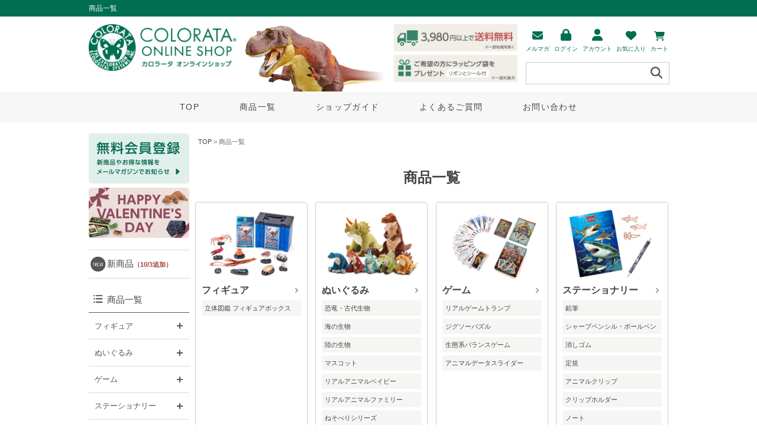

--- FILE ---
content_type: text/html;charset=Shift_JIS
request_url: https://www.colorata.com/fs/colorata/c/list_goods/
body_size: 16431
content:
<!DOCTYPE html PUBLIC "-//W3C//DTD XHTML 1.0 Transitional//EN" "http://www.w3.org/TR/xhtml1/DTD/xhtml1-transitional.dtd">
<html lang="ja">
<head>
<meta http-equiv="Content-Language" content="ja" />
<meta http-equiv="Content-Type" content="text/html; charset=Shift_JIS" />
<meta http-equiv="Pragma" content="no-cache" />
<meta http-equiv="cache-control" content="no-cache" />
<meta http-equiv="Expires" content="Thu, 01 Dec 1994 16:00:00 GMT" />
<meta name="description" content="【カロラータ 通販】 商品一覧" />
<meta name="keywords" content="生物,動物,恐竜,フィギュア,ぬいぐるみ,アパレルグッズ,ゲーム" />

<title>商品一覧│動物 カロラータ オンラインショップ</title>
<link rel="stylesheet" type="text/css" href="/shop/css/r_system_preset.css?v3.24.0" />
<link rel="stylesheet" type="text/css" href="/shop/item/colorata/design/template02/css/system_DesignSettings.css" />
<link rel="stylesheet" type="text/css" href="/shop/item/colorata/design/template02/css/system_SizeColorSettings.css" />
<link rel="stylesheet" type="text/css" href="/shop/item/colorata/design/template02/css/system_LayoutSettings.css" />
<link rel="stylesheet" type="text/css" href="/shop/item/colorata/design/template02/css/original.css" />

<script type="text/javascript" src="/shop/js/jquery.js" charset="UTF-8"></script>


<script type="text/javascript" src="/shop/js/futureshop2.js"></script>
<script type="text/javascript" src="/shop/item/colorata/design/template02/js/original.js"></script>


<!-- Google Tag Manager -->
<script>(function(w,d,s,l,i){w[l]=w[l]||[];w[l].push({'gtm.start':
new Date().getTime(),event:'gtm.js'});var f=d.getElementsByTagName(s)[0],
j=d.createElement(s),dl=l!='dataLayer'?'&l='+l:'';j.async=true;j.src=
'https://www.googletagmanager.com/gtm.js?id='+i+dl;f.parentNode.insertBefore(j,f);
})(window,document,'script','dataLayer','GTM-5MFJ8S5V');</script>
<!-- End Google Tag Manager -->

<!-- Global site tag (gtag.js) - Google Analytics -->
<script async src="https://www.googletagmanager.com/gtag/js?id=G-MSW44YZRC4"></script>
<script>
  window.dataLayer = window.dataLayer || [];
  function gtag(){dataLayer.push(arguments);}
  gtag('js', new Date());

  gtag('config', 'G-MSW44YZRC4');
</script>
<script type="text/javascript">
var _gaq = _gaq || [];
_gaq.push(['_setAccount', 'UA-9214295-1']);
_gaq.push(['_trackPageview']);
(function() {
var ga = document.createElement('script'); ga.type = 'text/javascript'; ga.async = true;
ga.src = ('https:' == document.location.protocol ? 'https://ssl' : 'http://www') + '.google-analytics.com/ga.js';
var s = document.getElementsByTagName('script')[0]; s.parentNode.insertBefore(ga, s);
})();
</script>
<script type="text/javascript" src="//r2.future-shop.jp/fs.colorata/pc/recommend.js" charset="UTF-8"></script>
</head>
<body id="FS2_body_Goods" class="FS2_body_Goods_GoodsGroupList_1 FS2_body_Goods_list_goods" xmlns:fb="http://ogp.me/ns/fb#">

<div class="layout_body">
<div class="FS2_body_text_area"><p class="FS2_body_text" align="left">商品一覧</p></div>
<div class="layout_header"><link rel="stylesheet" href="https://use.fontawesome.com/releases/v5.15.4/css/all.css">
<link rel="stylesheet" href="https://unpkg.com/modern-css-reset/dist/reset.min.css">
<link rel="stylesheet" type="text/css" href="/common/css/sittop_select.css" />
<link rel="stylesheet" type="text/css" href="/common/css/top-renew.css?230804" />
<link rel="stylesheet" type="text/css" href="/common/css/style_2023.css" />
<link rel="stylesheet" type="text/css" href="/common/css/cal.css">
<link rel="shortcut icon" href="https://www.colorata.com/favicon.ico">

<header>
    <div class="header-inner">
        <div class="header-left">
            <h1 id="topLogo"><a href="/"><img src="/shop/item/colorata/design/img02/header-logo.png" alt="カロラータオンラインショップ"></a></h1>
        </div>

        <div class="header-right">
            <div class="headerImg">
                <img src="/shop/item/colorata/design/img02/header-image.png" alt="ティラノサウルス">
            </div>

            <div class="infoMenu">
                <div class="iconList">
                    <ul>
                        <li>
                            <a href="/fs/colorata/MailMagazineEntry.html">
                                <img src="/shop/item/colorata/design/img02/icon_mail.gif" alt="メルマガ" class="head-icon">
                                <p>メルマガ</p>
                            </a>
                        </li>
                        <li>
                            <div id="loginLogout">
                                <a id="loginButton" href="/fs/colorata/Login.html">
                                    <img src="/shop/item/colorata/design/img02/icon_lock.gif" alt="ログイン" class="head-icon">
                                    <p>ログイン</p>
                                </a>
                            </div>
                        </li>
                        <li>
                            <a href="/fs/colorata/MyPageTop.html">
                                <img src="/shop/item/colorata/design/img02/icon_user.gif" alt="ユーザー" class="head-icon">
                                <p>アカウント</p>
                            </a>
                        </li>
                        <li>
                            <a href="/fs/colorata/WishList.html">
                                <img src="/shop/item/colorata/design/img02/icon_heart.gif" alt="お気に入り" class="head-icon">
                                <p>お気に入り</p>
                            </a>
                        </li>
                        <li>
                            <a href="/fs/colorata/ShoppingCart.html">
                                <img src="/shop/item/colorata/design/img02/icon_cart.gif" alt="カート" class="head-icon">
                                <p>カート</p>
                            </a>
                        </li>
                    </ul>
                </div>
                <!-- 検索フォーム -->
                <div class="hd_search-form">
                    <form action="https://www.colorata.com/fs/colorata/GoodsSearchList.html" method="get">
                        <input type="hidden" name="_e_k" value="Ａ">
                        <div>
                            <input type="text" name="keyword" maxlength="1000" class="text">
                            <input type="image" value="検索" class="btn" src="/shop/item/colorata/design/img02/icon_search_g.gif" class="btn">
                        </div>
                    </form>
                </div>
            </div>
        </div><!-- END/.header-right -->
    </div><!-- END/.head-inner -->

    <div class="header-menu">
        <ul>
            <li><a href="/">TOP</a></li>
            <li><a href="/fs/colorata/c/list_goods/">商品一覧</a></li>
            <li><a href="/fs/colorata/c/guide">ショップガイド</a></li>
            <li><a href="/fs/colorata/c/faq">よくあるご質問</a></li>
            <li><a href="m&#97;i&#108;t&#111;:sh&#111;p&#64;c&#111;&#108;&#111;&#114;&#97;t&#97;.co&#109;">お問い合わせ</a></li>
        </ul>
    </div>
</header></div>

 <table border="0" cellspacing="0" cellpadding="0" class="layout_table">
 <tr>
 <td class="layout_menu"><section class="sub-contents">
    <div id="leftColumn"><!-- 左カラム 170px -->

        <!-- 会員登録 -->
        <a href="https://www.colorata.com/fs/colorata/Login.html" title="カロラータ オンラインショップ会員登録（無料）新商品やお得な情報をメールマガジンでお知らせ" onclick="gtag('event', 'click', {'event_category': 'links','event_label': 'btn_to_Member-reg'});">
            <img src="/shop/item/colorata/design/img02/member-btn.png" alt="カロラータ オンラインショップ会員登録（無料）" title="カロラータ オンラインショップ会員登録（無料）" />
        </a>

        <!-- おすすめ商品・特集バナー -->
        <a href="/fs/colorata/c/valentine/">
            <img src="/shop/item/colorata/design/img02/side_2026vd.jpg" alt="バレンタイン特集" style="margin-top:4%;" />
        </a>
        
        <!-- a href="/fs/colorata/c/season">
            <img src="/shop/item/colorata/design/img02/side_season_aw25-2.jpg" alt="秋冬特集" style="margin-top:4%;" />
        </a -->
        
        <div class="sideBox">
            <div class="new-item" style="margin: 12% 0 0 0;"><p><a href="https://www.colorata.com/fs/colorata/c/newitem" title="カロラータ新商品">新商品<span>（10/3追加）</span></a></p></div>	 
                
            <!-- 商品メニュー -->
            <div class="sideMenu">	 
                <div class="side_mainMenu">

                    <div class="menu-box">
                        <p class="menu1"><a href="https://www.colorata.com/fs/colorata/c/list_goods/">商品一覧</a></p>
                        <dl class="toggle_contents">
                            <dt class="toggle_title">フィギュア<span class="toggle_btn">開く</span></dt>
                            <dd>
                                <ul>
                                    <li><a href="https://www.colorata.com/fs/colorata/c/figure/" title="リアル 動物 生物 フィギュア 商品一覧"  >フィギュア 商品一覧</a></li>
                                        <li><a href="https://www.colorata.com/fs/colorata/c/figurebox/" title="リアル 動物 生物 立体図鑑フィギュアボックス">立体図鑑フィギュアボックス</a></li>
                                </ul>
                            </dd>
                        </dl>
                        <dl class="toggle_contents">
                            <dt class="toggle_title">ぬいぐるみ<span class="toggle_btn">開く</span></dt>
                            <dd>
                                <ul>
                                    <li><a href="https://www.colorata.com/fs/colorata/c/stuffedtoy/" title="リアル 動物 生物 ぬいぐるみ 商品一覧"  >ぬいぐるみ 商品一覧</a></li>
                                        <li><a href="https://www.colorata.com/fs/colorata/c/st_sea/" title="リアル 動物 生物 ぬいぐるみ 海の生物">海の生物</a></li>
                                    <li><a href="https://www.colorata.com/fs/colorata/c/st_land/" title="リアル 動物 生物 ぬいぐるみ 陸の生物">陸の生物</a></li>
                                    <li><a href="https://www.colorata.com/fs/colorata/c/st_dinosaur/" title="リアル 動物 生物 ぬいぐるみ 恐竜 古代生物">恐竜・古代生物</a></li>
                                    <li><a href="https://www.colorata.com/fs/colorata/c/st_mascot/" title="リアル 動物 生物 ぬいぐるみ マスコット">マスコット</a></li>
                                    <li><a href="https://www.colorata.com/fs/colorata/c/st_baby/" title="リアル 動物 生物 ぬいぐるみ リアルアニマルベイビー">リアルアニマルベイビー</a></li>
                                    <li><a href="https://www.colorata.com/fs/colorata/c/st_family/" title="リアル 動物 生物 ぬいぐるみ リアルアニマルファミリー">リアルアニマルファミリー</a></li>
                                    <li><a href="https://www.colorata.com/fs/colorata/c/st_lying/" title="リアル 動物 生物 ぬいぐるみ ねそべりシリーズ">ねそべりシリーズ</a></li>
                                    <li><a href="https://www.colorata.com/fs/colorata/c/st_sitting/" title="リアル 動物 生物 ぬいぐるみ おすわりシリーズ">おすわりシリーズ</a></li>
                                    <li><a href="https://www.colorata.com/fs/colorata/c/st_sleeping/" title="リアル 動物 生物 ぬいぐるみ おやすみシリーズ">おやすみシリーズ</a></li>
                                    <!--li><a href="https://www.colorata.com/fs/colorata/c/st_biting/" title="リアル 動物 生物 ぬいぐるみ かみつきシリーズ">かみつきシリーズ</a></li-->
                                    <li><a href="https://www.colorata.com/fs/colorata/c/st_penguinfamily/" title="リアル 動物 生物 ぬいぐるみ リアルペンギンファミリー">リアルペンギンファミリー</a></li>
                                </ul>
                            </dd>
                        </dl>
                        <dl class="toggle_contents">
                            <dt class="toggle_title">ゲーム<span class="toggle_btn">開く</span></dt>
                            <dd>
                                <ul>
                                    <li><a href="https://www.colorata.com/fs/colorata/c/game/" title="リアル 動物 生物 ゲーム 商品一覧"  >ゲーム 商品一覧</a></li>
                                        <li><a href="https://www.colorata.com/fs/colorata/c/jigsawpuzzle/" title="ジグソーパズル">ジグソーパズル</a></li>
                                    <li><a href="https://www.colorata.com/fs/colorata/c/playingcards/" title="リアルゲーム トランプ">リアルゲームトランプ</a></li>
                                    <li><a href="https://www.colorata.com/fs/colorata/c/balancegame/" title="生態系 バランスゲーム">生態系バランスゲーム</a></li>
                                    <li><a href="https://www.colorata.com/fs/colorata/c/dataslider/" title="アニマル データスライダー">アニマルデータスライダー</a></li>
                                </ul>
                            </dd>
                        </dl>
                        <dl class="toggle_contents">
                            <dt class="toggle_title">ステーショナリー<span class="toggle_btn">開く</span></dt>
                            <dd>
                                <ul>
                                    <li><a href="https://www.colorata.com/fs/colorata/c/stationery/" title="リアル 動物 生物 ステーショナリー 商品一覧"  >ステーショナリー 商品一覧</a></li>
                                    <li><a href="https://www.colorata.com/fs/colorata/c/pencil/" title="リアル 動物 生物 鉛筆">鉛筆</a></li>
                                    <li><a href="https://www.colorata.com/fs/colorata/c/sharppen/" title="リアル 動物 生物 シャープペンシル・ボールペン">シャープペンシル・ボールペン</a></li>
                                    <li><a href="https://www.colorata.com/fs/colorata/c/eraser/" title="リアル 動物 生物 消しゴム">消しゴム</a></li>
                                    <li><a href="https://www.colorata.com/fs/colorata/c/ruler/" title="リアル 動物 生物 定規">定規</a></li>
                                    <li><a href="https://www.colorata.com/fs/colorata/c/clip/" title="リアル 動物 生物 クリップ">クリップ</a></li>
                                    <li><a href="https://www.colorata.com/fs/colorata/c/clipholder/" title="リアル 動物 生物 クリップホルダー">クリップホルダー</a></li>
                                    <li><a href="https://www.colorata.com/fs/colorata/c/note/" title="リアル 動物 生物 ノート">ノート</a></li>
                                    <li><a href="https://www.colorata.com/fs/colorata/c/guidesheet/" title="リアル 動物 生物 アニマル ガイドシート 下敷き">ガイドシート(下敷き)</a></li>
                                    <li><a href="https://www.colorata.com/fs/colorata/c/clearfiles/" title="リアル 動物 生物 クリアケース">クリアケース</a></li>
                                    <li><a href="https://www.colorata.com/fs/colorata/c/magnet/" title="リアル 動物 生物 マグネット">マグネット</a></li>
                                    <li><a href="https://www.colorata.com/fs/colorata/c/bookmarker/" title="リアル 動物 生物 マグネットブックマーカー">マグネットブックマーカー</a></li>
                                </ul>
                            </dd>
                        </dl>	
                        <dl class="toggle_contents">
                            <dt class="toggle_title">アパレル<span class="toggle_btn">開く</span></dt>
                            <dd>
                                <ul>
                                    <li><a href="https://www.colorata.com/fs/colorata/c/apparel/" title="リアル 動物 生物 アパレルグッズ 商品一覧"  >アパレルグッズ 商品一覧</a></li>
                                        <li><a href="https://www.colorata.com/fs/colorata/c/tshirt/" title="リアル 動物 生物 Ｔシャツ">Ｔシャツ</a></li>
                                        <li><a href="https://www.colorata.com/fs/colorata/c/necktie/" title="リアル 動物 生物 アニマル柄ネクタイ">ネクタイ</a></li>
                                        <li><a href="https://www.colorata.com/fs/colorata/c/bowties/" title="リアル 動物 生物 蝶ネクタイ">蝶ネクタイ</a></li>
                                        <li><a href="https://www.colorata.com/fs/colorata/c/cardcase/" title="リアル 動物 生物 カードケース">カードケース</a></li>
                                        <li><a href="https://www.colorata.com/fs/colorata/c/stole/" title="リアル 動物 生物 植物 ストール">ストール</a></li>
                                    <li><a href="https://www.colorata.com/fs/colorata/c/handkerchief/" title="リアル 動物 生物 ハンカチ">ハンカチ</a></li>
                                    <li><a href="https://www.colorata.com/fs/colorata/c/bandana/" title="リアル 動物 生物 サイエンスハンカチ">サイエンスハンカチ</a></li>
                                    <li><a href="https://www.colorata.com/fs/colorata/c/mufflertowel/" title="リアル 動物 生物 マフラータオル">マフラータオル</a></li>
                                    <li><a href="https://www.colorata.com/fs/colorata/c/cap/" title="リアル 動物 生物 キャップ">キャップ</a></li>
                                    <li><a href="https://www.colorata.com/fs/colorata/c/wristband/" title="リアル 動物 生物 リストバンド">リストバンド</a></li>
                                    <li><a href="https://www.colorata.com/fs/colorata/c/bag/" title="リアル 動物 生物 バッグ">バッグ</a></li>
                                    <li><a href="https://www.colorata.com/fs/colorata/c/glassescase/" title="リアル 動物 生物 メガネケース">メガネケース</a></li>
                                    <li><a href="https://www.colorata.com/fs/colorata/c/tabletcase/" title="リアル 動物 生物 タブレットケース">タブレットケース</a></li>
                                    <li><a href="https://www.colorata.com/fs/colorata/c/pouch/" title="リアル 動物 生物 ポーチ">ポーチ</a></li>
                                    <li><a href="https://www.colorata.com/fs/colorata/c/coincase/" title="リアル 動物 生物 コインケース">コインケース</a></li>
                                    <li><a href="https://www.colorata.com/fs/colorata/c/pins/" title="リアル 動物 生物 アニマルピン">アニマルピン</a></li>

                                </ul>
                            </dd>
                        </dl>	
                        <dl class="toggle_contents">
                            <dt class="toggle_title">ホームグッズ<span class="toggle_btn">開く</span></dt>
                            <dd>
                                <ul>
                                    <li><a href="https://www.colorata.com/fs/colorata/c/homegoods/" title="リアル 動物 生物 ホームグッズ 商品一覧"  >ホームグッズ 商品一覧</a></li>
                                    <li><a href="https://www.colorata.com/fs/colorata/c/icetray/" title="リアル 動物 生物 アイストレー">アイストレー</a></li>
                                    <li><a href="https://www.colorata.com/fs/colorata/c/mug/" title="リアル 動物 生物 マグカップ">マグカップ</a></li>
                                    <li><a href="https://www.colorata.com/fs/colorata/c/plate/" title="リアル 動物 生物 プレート">プレート</a></li>
                                    <li><a href="https://www.colorata.com/fs/colorata/c/teainfuser/" title="リアル 動物 生物 茶こし">茶こし</a></li>
                                    <li><a href="https://www.colorata.com/fs/colorata/c/kitchenpad/" title="リアル 動物 生物 キッチンパッド">キッチンパッド</a></li>
                                    <li><a href="https://www.colorata.com/fs/colorata/c/eggmold/" title="リアル 動物 生物 エッグモールド">エッグモールド</a></li>
                                    <li><a href="https://www.colorata.com/fs/colorata/c/boiledeggmold/" title="リアル 動物 生物 恐竜ゆで卵型">恐竜ゆで卵型</a></li>
                                    <li><a href="https://www.colorata.com/fs/colorata/c/towel/" title="リアル 動物 生物 植物 タオル">タオル</a></li>
                                </ul>
                            </dd>
                        </dl>
                        <dl class="toggle_contents">
                            <dt class="toggle_title">食品<span class="toggle_btn">開く</span></dt>
                            <dd>
                                <ul>
                                    <li><a href="https://www.colorata.com/fs/colorata/c/food/" title="リアル 動物 生物 食品 商品一覧"  >食品 商品一覧</a></li>
                                    <li><a href="https://www.colorata.com/fs/colorata/c/pasta/" title="リアル 動物 生物 パスタ">パスタ</a></li>
                                    <li><a href="https://www.colorata.com/fs/colorata/c/roastedseaweed/" title="リアル 動物 生物 カット焼のり">カット焼のり</a></li>
                                    <li><a href="https://www.colorata.com/fs/colorata/c/confectionery/" title="リアル 動物 生物 菓子">菓子</a></li>
                                </ul>
                            </dd>
                        </dl>
                        <dl class="toggle_contents">
                            <a href="https://www.colorata.com/fs/colorata/c/books/" title="リアル 動物 生物 書籍"><dt class="toggle_title">書籍</dt></a>
                        </dl>	
                    </div><!-- END/.menu-box -->
            
                    <div class="menu-box">
                        <p class="menu2"><a href="https://www.colorata.com/fs/colorata/c/species/">生物から探す</a></p>
                        <dl class="toggle_contents">
                            <dt class="toggle_title">海の哺乳動物<span class="toggle_btn">開く</span></dt>
                            <dd>
                                <ul>
                                    <li><a href="https://www.colorata.com/fs/colorata/c/marine_mammals1/" title="海の哺乳動物 イルカ・クジラの仲間">イルカ・クジラの仲間</a></li>
                                    <li><a href="https://www.colorata.com/fs/colorata/c/marine_mammals2/" title="海の哺乳動物 その他">その他</a></li>
                                </ul>
                            </dd>
                        </dl>
                        <dl class="toggle_contents">
                            <dt class="toggle_title">陸の哺乳動物<span class="toggle_btn">開く</span></dt>
                            <dd>
                                <ul>
                                    <li><a href="https://www.colorata.com/fs/colorata/c/bears/" title="陸の哺乳動物 クマの仲間">クマの仲間</a></li>
                                    <li><a href="https://www.colorata.com/fs/colorata/c/wild_cats/" title="陸の哺乳動物 野生ネコの仲間">野生ネコの仲間</a></li>
                                    <li><a href="https://www.colorata.com/fs/colorata/c/land_mammals/" title="陸の哺乳動物 その他">その他</a></li>
                                </ul>
                            </dd>
                        </dl>
                        <dl class="toggle_contents">
                            <dt class="toggle_title">鳥類<span class="toggle_btn">開く</span></dt>
                            <dd>
                                <ul>
                                    <li><a href="https://www.colorata.com/fs/colorata/c/penguins/" title="鳥類 海の生物">ペンギンの仲間</a></li>
                                    <li><a href="https://www.colorata.com/fs/colorata/c/birds_ex/" title="鳥類 その他">その他</a></li>
                                </ul>
                            </dd>
                        </dl>
                        <dl class="toggle_contents">
                            <dt class="toggle_title">爬虫類<span class="toggle_btn">開く</span></dt>
                            <dd>
                                <ul>
                                    <li><a href="https://www.colorata.com/fs/colorata/c/reptiles1/" title="爬虫類 カメの仲間">カメの仲間</a></li>
                                    <li><a href="https://www.colorata.com/fs/colorata/c/reptiles2/" title="爬虫類 その他">その他</a></li>
                                </ul>
                            </dd>
                        </dl>
                        <dl class="toggle_contents">
                            <dt class="toggle_title">両生類<span class="toggle_btn">開く</span></dt>
                            <dd>
                                <ul>
                                    <li><a href="https://www.colorata.com/fs/colorata/c/amphibian1/" title="両生類 カエルの仲間">カエルの仲間</a></li>
                                    <li><a href="https://www.colorata.com/fs/colorata/c/amphibian2/" title="両生類 その他">その他</a></li>
                                </ul>
                            </dd>
                        </dl>
                        <dl class="toggle_contents">
                            <dt class="toggle_title">魚類・サメ<span class="toggle_btn">開く</span></dt>
                            <dd>
                                <ul>
                                    <li><a href="https://www.colorata.com/fs/colorata/c/sharks/" title="魚類・サメ サメの仲間">サメの仲間</a></li>
                                    <li><a href="https://www.colorata.com/fs/colorata/c/fossil_fish/" title="魚類・サメ 古代魚">古代魚</a></li>
                                    <li><a href="https://www.colorata.com/fs/colorata/c/deepsea_fish/" title="魚類・サメ 深海魚">深海魚</a></li>
                                    <li><a href="https://www.colorata.com/fs/colorata/c/fish/" title="魚類・サメ その他">その他</a></li>
                                </ul>
                            </dd>
                        </dl>
                        <dl class="toggle_contents">
                            <dt class="toggle_title">海の生物<span class="toggle_btn">開く</span></dt>
                            <dd>
                                <ul>
                                    <li><a href="https://www.colorata.com/fs/colorata/c/marine_creatures/" title="海の生物">海の生物</a></li>
                                </ul>
                            </dd>
                        </dl>
                        <dl class="toggle_contents">
                            <dt class="toggle_title">恐竜・古代生物<span class="toggle_btn">開く</span></dt>
                            <dd>
                                <ul>
                                    <li><a href="https://www.colorata.com/fs/colorata/c/dinosaurs_ex/" title="恐竜・古代生物 恐竜の仲間">恐竜の仲間</a></li>
                                    <li><a href="https://www.colorata.com/fs/colorata/c/ancient_reptiles/" title="恐竜・古代生物 古代爬虫類の仲間">古代爬虫類の仲間</a></li>
                                    <li><a href="https://www.colorata.com/fs/colorata/c/prehistoric_life/" title="恐竜・古代生物 その他">その他</a></li>
                                </ul>
                            </dd>
                        </dl>
                        <dl class="toggle_contents">
                            <dt class="toggle_title">古生代の生物<span class="toggle_btn">開く</span></dt>
                            <dd>
                                <ul>
                                    <li><a href="https://www.colorata.com/fs/colorata/c/paleozoic_creatures/" title="古生代の生物">古生代の生物</a></li>
                                </ul>
                            </dd>
                        </dl>
                        <dl class="toggle_contents">
                            <dt class="toggle_title">植物<span class="toggle_btn">開く</span></dt>
                            <dd>
                                <ul>
                                    <li><a href="https://www.colorata.com/fs/colorata/c/leaf_tree/" title="植物 葉・樹木">葉・樹木</a></li>
                                    <li><a href="https://www.colorata.com/fs/colorata/c/flower/" title="植物 花">花</a></li>
                                    <li><a href="https://www.colorata.com/fs/colorata/c/fruit/" title="植物 果物">果物</a></li>
                                </ul>
                            </dd>
                        </dl>
                        <dl class="toggle_contents">
                            <dt class="toggle_title">昆虫<span class="toggle_btn">開く</span></dt>
                            <dd>
                                <ul>
                                    <li><a href="https://www.colorata.com/fs/colorata/c/butterfly/" title="昆虫 蝶の仲間">蝶の仲間</a></li>
                                    <li><a href="/fs/colorata/c/p_beetles/" title="昆虫 カブトムシ・クワガタムシ">カブトムシ・クワガタムシ</a></li>
                                    <li><a href="https://www.colorata.com/fs/colorata/c/insect_ex/" title="昆虫 その他">その他</a></li>
                                </ul>
                            </dd>
                        </dl>
                    </div><!-- END/.menu-box -->
<div class="menu-box">
                            <p class="menu3">予算から探す</p>
                            <dl class="toggle_contents">
                                <a href="https://www.colorata.com/fs/colorata/c/kakaku" title="1,500円以内の商品"><dt class="toggle_title">&#12316;1,500円</dt></a>
                            </dl>
							<dl class="toggle_contents">
                                <a href="https://www.colorata.com/fs/colorata/c/kakaku_2000/" title="1,501円以上&#12316;3,000円以下の商品"><dt class="toggle_title">1,501円&#12316;3,000円</dt></a>
                            </dl>
							<dl class="toggle_contents">
                                <a href="https://www.colorata.com/fs/colorata/c/kakaku_3000/" title="3,001円以上&#12316;5,000円以下の商品"><dt class="toggle_title">3,001円&#12316;5,000円</dt></a>
                            </dl>
							<dl class="toggle_contents">
                                <a href="https://www.colorata.com/fs/colorata/c/kakaku_4000/" title="5,001円以上の商品"><dt class="toggle_title">5,001円&#12316;</dt></a>
                            </dl>
                        </div><!-- END/.menu-box -->
                    <!-- 商品メニュー -->
                                                    
                    <!-- サイドバナー -->
                    <ul class="sb-bnr" id="sbBnr">
                        <li>
                            <a href="/fs/colorata/c/wrapping/" title="ラッピング袋プレゼント">
                                <img src="/shop/item/colorata/design/img01/bnr_wrapping.jpg" width="170" alt="ラッピング袋プレゼント" />
                            </a>
                        </li>
                        <li>
                            <a href="/fs/colorata/c/guide">
                                <img src="/shop/item/colorata/design/img02/sb-bnr_img01.jpg" width="170" alt="ショップガイド" />
                            </a>
                        </li>
                        <li>
                            <a href="m&#97;i&#108;t&#111;:sh&#111;p&#64;c&#111;&#108;&#111;&#114;&#97;t&#97;.co&#109;">
                                <img src="/shop/item/colorata/design/img02/sb-bnr_img02.jpg" width="170" alt="お問い合わせ" />
                            </a>
                        </li>                            
                    </ul>
                </div><!-- END/.side_mainMenu -->
        
                <div class="sb-calendar">
                    <h4 class="ranking-ttl">営業日カレンダー</h4>
                    <!-- 当日のカレンダー -->
                    <div id="cal0" class="cal_wrapper">
                    </div>
                    <!-- 次月のカレンダー -->
                    <div id="cal1" class="cal_wrapper">
                    </div>
                    <script type="text/javascript" charset="UTF-8" src="https://www.colorata.com/common/js/cal.js"></script>
                    <div class="calendar-txt">
                        <ul>
                            <li><span class="cd-01">■</span>祝日・定休日</li>
                            <li><span class="cd-02">■</span>受注・お問い合わせ業務のみ</li>
                        </ul>
                    </div>
                </div>
                
                <!-- SNS -->
                <div class="sidebar-sns">
                    <ul>
                        <li>
                            <a href="https://www.facebook.com/colorata.shop/" target="_blank">
                                <img src="/shop/item/colorata/design/img02/sb_icon_facebook.png" alt="Facebook">
                            </a>
                        </li>                            
                        <li>
                            <a href="https://www.instagram.com/colorata.inc/" target="_blank">
                                <img src="/shop/item/colorata/design/img02/sb_icon_instagram.png" alt="Instagram">
                            </a>
                        </li>
                        <li>
                            <a href="https://twitter.com/ColorataShop" target="_blank">
                                <img src="/shop/item/colorata/design/img02/sb_icon_x.png" alt="X（旧Twitter）">
                            </a>
                        </li>                            
                    </ul>
                </div>
        
            </div><!-- END/.sideMenu -->
        </div><!-- END/.sideBox -->
    </div><!-- #leftColumn 170px END-->
</section></td>
 <td class="layout_content">
 <div class="utility"> 
<table width="100%" border="0" cellpadding="0" cellspacing="0">
<tr>
<td class="FS2_welcome_area">
<span class="welcome">いらっしゃいませ　ゲストさん</span>
</td>
</tr>
<tr>
<td class="FS2_login_area">
</td>
</tr>
</table>
</div>
 <div class="system_content">
 <p class="pan FS2_breadcrumbs">
<a href="https://www.colorata.com/">TOP</a> &gt; 商品一覧
</p>
 
 <div class="user_content FS2_upper_comment FS2_SeniorDesign_comment"><style>
.goods-page {
    max-width: 800px;
    width: 100%;
    height: auto;
    margin: 0 auto;
}
.goods-page ul {
    list-style: none;
    font-size: 0;
    margin: 0;
    padding: 0;
}
.goods-page h2 {
    padding: 2rem 0;
    text-align: center;
}
.goods-page a:hover {
    text-decoration: none;
    opacity: 0.8;
    color: #444;
}
.goods-page h3 a:hover,
.goods-page h4 a:hover {
    text-decoration: none;
    color: #444;
}
.g-group ul {
    display: flex;
    flex-wrap: wrap;
    justify-content: space-between;
}
.g-group > ul > li {
    width: 21%;
    height: auto;
    text-align: left;
    padding: 0 10px 5px 10px;
    border: 1px solid #CCC;
    border-radius: 5px;
    margin-bottom: 2%;
}
.g-group ul li h3,
.second_stage ul li h3 {
    position: relative;
    font-size: 16px;
    text-align: left;
}
.g-group ul li h3,
.second_stage ul li h3,
.column1-txt {
    background: #FFF url(/shop/item/colorata/design/img02/ttl-arrow-r.png) no-repeat center left 97%;
    background-size: 5px;
}
.g-group >ul > li > ul.g-list {
    display: block;
}
.g-group > ul > li > ul > li,
.second_stage > ul > li > ul > li,
.second_stage ul li .second_list01 ul li {
    border: none;
    border-radius: 0;
    width: 100%;
    padding: 0;
    margin: 0;
}
.g-group > ul > li > ul > li a,
.second_stage > ul > li > ul > li a,
.second_stage ul li .second_list01 ul li a {
    display: block;
    font-size: 11px;
    color: #444;
    text-align: left;
    background: #F5F5F3;
    margin: 5px 0;
    padding: 5px;
}

/* 2段目 */
.second_stage {
    display: flex;
    justify-content: space-between;    
}
.second_stage > ul > li {
    height: auto;
    text-align: left;
    padding: 0 10px 3px 10px;
    border: 1px solid #CCC;
    border-radius: 5px;
}
.second_stage > ul.second_list {
    display: flex;
    width: 74.5%;
    justify-content: space-between;
    padding: 0;
}
.second_stage ul.second_list li.apparel-item {
    width: 62%;
}
.second_stage ul.second_list li.home-item {
    width: 28%;
}
.second_stage ul.second_list li.home-item a img {
    display: block;
    padding: 1.4rem 0;
}
.second_stage ul.third_list li.food-item {
    margin-bottom: 5%;
}
.second_stage ul.third_list li.food-item a img {
    display: block;
    padding: 1.1rem 0;
}
.second_list01,
.second_stage ul.third_list {
    display: flex;
    justify-content: space-between;
}
.second_list01 ul {
    width: 49.5%;
}
.second_stage ul.third_list {
    width: 23.5%;
    flex-wrap: wrap;
}
#item h3 {
    padding: 0;
}

/* 3段目 */
.goods-page .column1 {
    width: 100%;
    margin: 4% 0;
}
.goods-page .column1 a {
    border: 1px solid #CCC;
    border-radius: 5px;
    padding: 10px;
    display: flex;
    justify-content: flex-start;
    align-items: center;
}
.goods-page .column1 a img.s-img {
    width: 200px;
    height: auto;
    margin: 0;
}
.column1-txt {
    width: 73%;
    padding-left: 1rem;
    letter-spacing: 0.1em;
    position: relative;
}
.column1-txt h3 {
    font-size: 18px;
    padding-bottom: 0.5rem;
}
.column1-txt p {
    font-size: 15px;
    color: #777;
}

/* 4段目 */
.column4 {
    margin-bottom: 4%;
}
.column4 h4 {
    font-size: 18px;
    text-align: center;
    padding-bottom: 1rem;
}
.column4 ul {
    display: flex;
    justify-content: space-between;
}
.column4 ul li {
    width: 22.5%;
    position: relative;
    border: 1px solid #CCC;
    border-radius: 5px;
    padding: 10px 0 10px 1%;
}
.column4 ul li h3 {
    font-size: 15px;
}
.column4 ul li a {
    display: block;
    width: 100%;
}
.goods-page .column1 a:hover,
.column4 ul li a:hover {
    color: #444;
    opacity: 0.8;
}
.column4 ul li h3 {
    background: #FFF url(/shop/item/colorata/design/img02/ttl-arrow-r.png) no-repeat center left 95%;
    background-size: 5px;
}
</style>

<section class="goods-page">
    <h2>商品一覧</h2>
    <div class="g-group">
        <ul>
            <!-- list01 -->
            <li>
                <a href="/fs/colorata/c/figure/">
                    <img src="/imggroup/list_goods/main-ct-img01.jpg" alt="フィギュア">
                    <h3>フィギュア</h3>
                </a>
                <ul class="g-list">
                    <li>
                        <a href="/fs/colorata/c/figure/">立体図鑑 フィギュアボックス</a>
                    </li>
                </ul>
            </li>

            <!-- list02 -->
            <li>
                <a href="/fs/colorata/c/stuffedtoy/">
                    <img src="/imggroup/list_goods/main-ct-img02.jpg" alt="ぬいぐるみ">
                    <h3>ぬいぐるみ</h3>
                </a>
            <ul class="g-list">
                <li>
                    <a href="/fs/colorata/c/st_dinosaur/">恐竜・古代生物</a>
                </li>
                <li>
                    <a href="/fs/colorata/c/st_sea/">海の生物</a>
                </li>
                <li>
                    <a href="/fs/colorata/c/st_land/">陸の生物</a>
                </li>
                <li>
                    <a href="/fs/colorata/c/st_mascot/">マスコット</a>
                </li>
                <li>
                    <a href="/fs/colorata/c/st_baby/">リアルアニマルベイビー</a>
                </li>
                <li>
                    <a href="/fs/colorata/c/st_family/">リアルアニマルファミリー</a>
                </li>
                <li>
                    <a href="/fs/colorata/c/st_lying/">ねそべりシリーズ</a>
                </li>
                <li>
                    <a href="/fs/colorata/c/st_sitting/">おすわりシリーズ</a>
                </li>
                <li>
                    <a href="/fs/colorata/c/st_sleeping/">おやすみシリーズ</a>
                </li>
                <li>
                    <a href="/fs/colorata/c/st_penguinfamily/">リアルペンギンファミリー</a>
                </li>
            </ul>
            </li>

            <!-- list03 -->
            <li>
                <a href="/fs/colorata/c/game/">
                    <img src="/imggroup/list_goods/main-ct-img03.jpg" alt="ゲーム">
                    <h3>ゲーム</h3>
                </a>
                <ul class="g-list">
                    <li>
                        <a href="/fs/colorata/c/playingcards/">リアルゲームトランプ</a>
                    </li>
                    <li>
                        <a href="/fs/colorata/c/jigsawpuzzle/">ジグソーパズル</a>
                    </li>
                    <li>
                        <a href="/fs/colorata/c/balancegame/">生態系バランスゲーム</a>
                    </li>
                    <li>
                        <a href="/fs/colorata/c/dataslider/">アニマルデータスライダー</a>
                    </li>
                </ul>
            </li>

            <!-- list04 -->
            <li>
                <a href="/fs/colorata/c/stationery/">
                    <img src="/imggroup/list_goods/main-ct-img04.jpg" alt="ステーショナリー">
                    <h3>ステーショナリー</h3>
                </a>
                <ul class="g-list">
                    <li>
                        <a href="/fs/colorata/c/pencil/">鉛筆</a>
                    </li>
                    <li>
                        <a href="/fs/colorata/c/sharppen/">シャープペンシル・ボールペン</a>
                    </li>
                    <li>
                        <a href="/fs/colorata/c/eraser/">消しゴム</a>
                    </li>
                    <li>
                        <a href="/fs/colorata/c/ruler/">定規</a>
                    </li>
                    <li>
                        <a href="/fs/colorata/c/clip/">アニマルクリップ</a>
                    </li>
                    <li>
                        <a href="/fs/colorata/c/clipholder/">クリップホルダー</a>
                    </li>
                    <li>
                        <a href="/fs/colorata/c/note/">ノート</a>
                    </li>
                    <li>
                        <a href="/fs/colorata/c/guidesheet/">ガイドシート（下敷き）</a>
                    </li>
                    <li>
                        <a href="/fs/colorata/c/clearfiles/">クリアケース</a>
                    </li>
                    <li>
                        <a href="/fs/colorata/c/magnet/">マグネット</a>
                    </li>
                    <li>
                        <a href="/fs/colorata/c/bookmarker/">マグネットブックマーカー</a>
                    </li>                    
                </ul>
            </li>
        </ul>
    </div>

    <div class="second_stage">
        <ul class="second_list">
            <!-- list05 -->
            <li class="apparel-item">
                <a href="/fs/colorata/c/apparel/">
                    <img src="/imggroup/list_goods/main-ct-img05.jpg" alt="アパレル">
                    <h3>アパレル</h3>
                </a>
                <div class="second_list01">
                    <ul class="g-list">
                        <li>
                            <a href="/fs/colorata/c/cap/">キャップ</a>
                        </li>
                        <li>
                            <a href="/fs/colorata/c/tshirt/">Tシャツ</a>
                        </li>
                        <li>
                            <a href="/fs/colorata/c/necktie/">ネクタイ</a>
                        </li>
                        <li>
                            <a href="/fs/colorata/c/bowties/">蝶ネクタイ</a>
                        </li>
                        <li>
                            <a href="/fs/colorata/c/cardcase/">カードケース</a>
                        </li>
                        <li>
                            <a href="/fs/colorata/c/stole/">ストール</a>
                        </li>
                        <li>
                            <a href="/fs/colorata/c/handkerchief/">ハンカチ</a>
                        </li>
                        <li>
                            <a href="/fs/colorata/c/bandana/">サイエンスハンカチ</a>
                        </li>
                    </ul>
                    <ul class="g-list">
                        <li>
                            <a href="/fs/colorata/c/mufflertowel/">マフラータオル</a>
                        </li>
                        <li>
                            <a href="/fs/colorata/c/wristband/">リストバンド</a>
                        </li>
                        <li>
                            <a href="/fs/colorata/c/bag/">バッグ</a>
                        </li>
                        <li>
                            <a href="/fs/colorata/c/glassescase/">メガネケース</a>
                        </li>
                        <li>
                            <a href="/fs/colorata/c/tabletcase/">タブレットケース</a>
                        </li>
                        <li>
                            <a href="/fs/colorata/c/pouch/">ポーチ</a>
                        </li>
                        <li>
                            <a href="/fs/colorata/c/coincase/">コインケース</a>
                        </li>
                        <li>
                            <a href="/fs/colorata/c/pins/">アニマルピン</a>
                        </li>
                    </ul>
                </div>
            </li>

            <!-- list06 -->
            <li class="home-item">
                <a href="/fs/colorata/c/homegoods/">
                    <img src="/imggroup/list_goods/main-ct-img06.jpg" alt="ホームグッズ">
                    <h3>ホームグッズ</h3>
                </a>
                <ul class="g-list">
                    <li>
                        <a href="/fs/colorata/c/icetray/">アイストレー</a>
                    </li>
                    <li>
                        <a href="/fs/colorata/c/mug/">マグカップ</a>
                    </li>
                    <li>
                        <a href="/fs/colorata/c/plate/">プレート</a>
                    </li>
                    <li>
                        <a href="/fs/colorata/c/teainfuser/">茶こし</a>
                    </li>
                    <li>
                        <a href="/fs/colorata/c/kitchenpad/">キッチンパッド</a>
                    </li>
                    <li>
                        <a href="/fs/colorata/c/eggmold/">エッグモールド</a>
                    </li>
                    <li>
                        <a href="/fs/colorata/c/boiledeggmold/">恐竜ゆで卵型</a>
                    </li>
                    <li>
                        <a href="/fs/colorata/c/towel/">タオル</a>
                    </li>
                </ul>
            </li>
        </ul>

        <ul class="third_list">
            <!-- list07 -->
            <li class="food-item">
                <a href="/fs/colorata/c/food/">
                    <img src="/imggroup/list_goods/main-ct-img07.jpg" alt="食品">
                    <h3>食品</h3>
                </a>
                <ul class="g-list">
                    <li>
                        <a href="/fs/colorata/c/confectionery/">菓子</a>
                    </li>
                    <li>
                        <a href="/fs/colorata/c/pasta/">パスタ</a>
                    </li>
                    <li>
                        <a href="/fs/colorata/c/roastedseaweed/">カット焼きのり</a>
                    </li>
                </ul>
            </li>

            <!-- list08 -->
            <li id="item">
                <a href="/fs/colorata/c/books/">
                    <img src="/imggroup/list_goods/main-ct-img08.jpg" alt="書籍">
                    <h3>書籍</h3>
                </a>
            </li>
        </ul>
    </div>

    <div class="column1">
        <a href="/fs/colorata/c/species/">
            <img src="/imggroup/list_goods/main-ct-img09.jpg" alt="動物・生物から探す" class="s-img">
            <div class="column1-txt">
                <h3>動物・生物から探す</h3>
                <p>海の哺乳動物 / 陸の哺乳動物 / 鳥類 / 爬虫類 / 両生類 / 魚類・サメ <br>
                    海の生物 / 恐竜・古代生物 / 古生代の生物 / 植物 / 昆虫</p>
                
            </div>
        </a>
    </div>

    <div class="column4">
        <h4>人気トピックス</h4>
        <ul>
            <li>
                <a href="/fs/colorata/c/newitem">
                    <h3>新商品</h3>
                </a>
            </li>
            <li>
                <a href="/fs/colorata/c/recommend_item">
                    <h3>おすすめ商品</h3>
                </a>
            </li>
            <li>
                <a href="/fs/colorata/c/feature">
                    <h3>人気の商品・生物</h3>
                </a>
            </li>
            <li>
                <a href="/fs/colorata/c/kakaku">
                    <h3>予算から探す</h3>
                </a>
            </li>
        </ul>
    </div>
</section></div>
 
 
  
  <div class="FS2_sort_menu_bg">
<ul id="FS2_sort_menu">
<li class="FS2_sort_menu_title">並び替え</li>
<li class="FS2_sort_menu_sortNewLink">新着順</li>
<li class="FS2_sort_menu_sortPriceLowLink"><a href="/fs/colorata/c/list_goods/?sort=03">価格が安い順</a></li>
<li class="FS2_sort_menu_sortPriceHighLink"><a href="/fs/colorata/c/list_goods/?sort=04">価格が高い順</a></li>
<li class="FS2_sort_menu_sortReviewLink"><a href="/fs/colorata/c/list_goods/?sort=07">レビュー順</a></li>
</ul>
</div>
 <div class="FS2_GroupLayout">
 <p class="pager">
<span class="FS2_pager_text">878 件中 1-100 件表示　</span>
<span class="FS2_pager_stay">1</span>
<a href="https://www.colorata.com/fs/colorata/c/list_goods/1/2" class="FS2_pager_link">2</a>
<a href="https://www.colorata.com/fs/colorata/c/list_goods/1/3" class="FS2_pager_link">3</a>
<a href="https://www.colorata.com/fs/colorata/c/list_goods/1/4" class="FS2_pager_link">4</a>
<a href="https://www.colorata.com/fs/colorata/c/list_goods/1/5" class="FS2_pager_link">5</a>
<a href="https://www.colorata.com/fs/colorata/c/list_goods/1/6" class="FS2_pager_link">6</a>
<a href="https://www.colorata.com/fs/colorata/c/list_goods/1/7" class="FS2_pager_link">7</a>
<a href="https://www.colorata.com/fs/colorata/c/list_goods/1/8" class="FS2_pager_link">8</a>
<a href="https://www.colorata.com/fs/colorata/c/list_goods/1/9" class="FS2_pager_link">9</a>
<a href="https://www.colorata.com/fs/colorata/c/list_goods/1/2" class="FS2_pager_link_next"><img src="/shop/img/naviitem/pager_next.gif" alt="次のページへ" border="0"/></a><a href="https://www.colorata.com/fs/colorata/c/list_goods/1/9" class="FS2_pager_link_last"><img src="/shop/img/naviitem/pager_last.gif" alt="最後のページへ" border="0"/></a>
</p>
 
<div class="groupLayout">
<div class="alignItem_05">

<a name="st_m_birds_es10"></a>
<div class="gl_Item" id="FS2_itemlayout_B">
<div class="FS2_thumbnail_container"><a href="https://www.colorata.com/fs/colorata/list_goods/st_m_birds_es10" onClick="return canSubmit();"><img src="/shop/item/colorata/picture/goods/1670_thumbnail.jpg" alt="リアル鳥類マスコット カワセミ" class="thumbnail" border="0" /></a></div>
	<h2 class="itemGroup"><a href="https://www.colorata.com/fs/colorata/list_goods/st_m_birds_es10" onClick="return canSubmit();">リアル鳥類マスコット カワセミ</a></h2>
<div class="FS2_eye_catch_icon"><img src="/shop/item/colorata/design/template02/btn/Icon2Button.gif" alt="NEW!!" border="0" class="catch catch01" /></div>
<div class="FS2_itemPrice_area">
<p class="FS2_itemPrice_text">
<span class="FS2_special_price">販売価格</span><span class="itemPrice">1,320円</span><span class="FS2_itemPrice_addition">(税込)</span>
</p>
</div>
				 
<div class="itemRight"><a href="https://www.colorata.com/fs/colorata/list_goods/st_m_birds_es10" onClick="return canSubmit();"><img type="image" src="/shop/item/colorata/design/template02/btn/DetailButton.gif" value="詳しく見る" border="0" alt="詳しく見る" /></a></div>
</div>

<a name="st_m_birds_es09"></a>
<div class="gl_Item" id="FS2_itemlayout_B">
<div class="FS2_thumbnail_container"><a href="https://www.colorata.com/fs/colorata/list_goods/st_m_birds_es09" onClick="return canSubmit();"><img src="/shop/item/colorata/picture/goods/1669_thumbnail.jpg" alt="リアル鳥類マスコット シマフクロウ" class="thumbnail" border="0" /></a></div>
	<h2 class="itemGroup"><a href="https://www.colorata.com/fs/colorata/list_goods/st_m_birds_es09" onClick="return canSubmit();">リアル鳥類マスコット シマフクロウ</a></h2>
<div class="FS2_eye_catch_icon"><img src="/shop/item/colorata/design/template02/btn/Icon2Button.gif" alt="NEW!!" border="0" class="catch catch01" /></div>
<div class="FS2_itemPrice_area">
<p class="FS2_itemPrice_text">
<span class="FS2_special_price">販売価格</span><span class="itemPrice">1,540円</span><span class="FS2_itemPrice_addition">(税込)</span>
</p>
</div>
				 
<div class="itemRight"><a href="https://www.colorata.com/fs/colorata/list_goods/st_m_birds_es09" onClick="return canSubmit();"><img type="image" src="/shop/item/colorata/design/template02/btn/DetailButton.gif" value="詳しく見る" border="0" alt="詳しく見る" /></a></div>
</div>

<a name="st_m_dinosaur_dd07R"></a>
<div class="gl_Item" id="FS2_itemlayout_B">
<div class="FS2_thumbnail_container"><a href="https://www.colorata.com/fs/colorata/list_goods/st_m_dinosaur_dd07R" onClick="return canSubmit();"><img src="/shop/item/colorata/picture/goods/1668_thumbnail.jpg" alt="ぬいぐるみマスコット スピノサウルス" class="thumbnail" border="0" /></a></div>
	<h2 class="itemGroup"><a href="https://www.colorata.com/fs/colorata/list_goods/st_m_dinosaur_dd07R" onClick="return canSubmit();">ぬいぐるみマスコット スピノサウルス</a></h2>
<div class="FS2_eye_catch_icon"><img src="/shop/item/colorata/design/template02/btn/Icon2Button.gif" alt="NEW!!" border="0" class="catch catch01" /></div>
<div class="FS2_itemPrice_area">
<p class="FS2_itemPrice_text">
<span class="FS2_special_price">販売価格</span><span class="itemPrice">1,012円</span><span class="FS2_itemPrice_addition">(税込)</span>
</p>
</div>
				 
<div class="itemRight"><a href="https://www.colorata.com/fs/colorata/list_goods/st_m_dinosaur_dd07R" onClick="return canSubmit();"><img type="image" src="/shop/item/colorata/design/template02/btn/DetailButton.gif" value="詳しく見る" border="0" alt="詳しく見る" /></a></div>
</div>

<a name="st_es01"></a>
<div class="gl_Item" id="FS2_itemlayout_B">
<div class="FS2_thumbnail_container"><a href="https://www.colorata.com/fs/colorata/list_goods/st_es01" onClick="return canSubmit();"><img src="/shop/item/colorata/picture/goods/1667_thumbnail.jpg" alt="ぬいぐるみ リアル &lt;br&gt;ハシビロコウ" class="thumbnail" border="0" /></a></div>
	<h2 class="itemGroup"><a href="https://www.colorata.com/fs/colorata/list_goods/st_es01" onClick="return canSubmit();">ぬいぐるみ リアル <br>ハシビロコウ</a></h2>
<div class="FS2_eye_catch_icon"><img src="/shop/item/colorata/design/template02/btn/Icon2Button.gif" alt="NEW!!" border="0" class="catch catch01" /></div>
<div class="FS2_itemPrice_area">
<p class="FS2_itemPrice_text">
<span class="FS2_special_price">販売価格</span><span class="itemPrice">3,740円</span><span class="FS2_itemPrice_addition">(税込)</span>
</p>
</div>
				 
<div class="itemRight"><a href="https://www.colorata.com/fs/colorata/list_goods/st_es01" onClick="return canSubmit();"><img type="image" src="/shop/item/colorata/design/template02/btn/DetailButton.gif" value="詳しく見る" border="0" alt="詳しく見る" /></a></div>
</div>

<a name="mug_ea10"></a>
<div class="gl_Item" id="FS2_itemlayout_B">
<div class="FS2_thumbnail_container"><a href="https://www.colorata.com/fs/colorata/list_goods/mug_ea10" onClick="return canSubmit();"><img src="/shop/item/colorata/picture/goods/1666_thumbnail.jpg" alt="アニマル マグカップ コツメカワウソ" class="thumbnail" border="0" /></a></div>
	<h2 class="itemGroup"><a href="https://www.colorata.com/fs/colorata/list_goods/mug_ea10" onClick="return canSubmit();">アニマル マグカップ コツメカワウソ</a></h2>
<div class="FS2_eye_catch_icon"><img src="/shop/item/colorata/design/template02/btn/Icon2Button.gif" alt="NEW!!" border="0" class="catch catch01" /></div>
<div class="FS2_itemPrice_area">
<p class="FS2_itemPrice_text">
<span class="FS2_special_price">販売価格</span><span class="itemPrice">1,320円</span><span class="FS2_itemPrice_addition">(税込)</span>
</p>
</div>
				 
<div class="itemRight"><a href="https://www.colorata.com/fs/colorata/list_goods/mug_ea10" onClick="return canSubmit();"><img type="image" src="/shop/item/colorata/design/template02/btn/DetailButton.gif" value="詳しく見る" border="0" alt="詳しく見る" /></a></div>
</div>
<br clear="all"/>

<a name="mug_ea09"></a>
<div class="gl_Item" id="FS2_itemlayout_B">
<div class="FS2_thumbnail_container"><a href="https://www.colorata.com/fs/colorata/list_goods/mug_ea09" onClick="return canSubmit();"><img src="/shop/item/colorata/picture/goods/1665_thumbnail.jpg" alt="アニマル マグカップ レッサーパンダ" class="thumbnail" border="0" /></a></div>
	<h2 class="itemGroup"><a href="https://www.colorata.com/fs/colorata/list_goods/mug_ea09" onClick="return canSubmit();">アニマル マグカップ レッサーパンダ</a></h2>
<div class="FS2_eye_catch_icon"><img src="/shop/item/colorata/design/template02/btn/Icon2Button.gif" alt="NEW!!" border="0" class="catch catch01" /></div>
<div class="FS2_itemPrice_area">
<p class="FS2_itemPrice_text">
<span class="FS2_special_price">販売価格</span><span class="itemPrice">1,320円</span><span class="FS2_itemPrice_addition">(税込)</span>
</p>
</div>
				 
<div class="itemRight"><a href="https://www.colorata.com/fs/colorata/list_goods/mug_ea09" onClick="return canSubmit();"><img type="image" src="/shop/item/colorata/design/template02/btn/DetailButton.gif" value="詳しく見る" border="0" alt="詳しく見る" /></a></div>
</div>

<a name="st_m_ocean_dz07"></a>
<div class="gl_Item" id="FS2_itemlayout_B">
<div class="FS2_thumbnail_container"><a href="https://www.colorata.com/fs/colorata/list_goods/st_m_ocean_dz07" onClick="return canSubmit();"><img src="/shop/item/colorata/picture/goods/1664_thumbnail.jpg" alt="リアル深海生物マスコット メガマウスザメ" class="thumbnail" border="0" /></a></div>
	<h2 class="itemGroup"><a href="https://www.colorata.com/fs/colorata/list_goods/st_m_ocean_dz07" onClick="return canSubmit();">リアル深海生物マスコット メガマウスザメ</a></h2>
<div class="FS2_eye_catch_icon"><img src="/shop/item/colorata/design/template02/btn/Icon2Button.gif" alt="NEW!!" border="0" class="catch catch01" /></div>
<div class="FS2_itemPrice_area">
<p class="FS2_itemPrice_text">
<span class="FS2_special_price">販売価格</span><span class="itemPrice">1,320円</span><span class="FS2_itemPrice_addition">(税込)</span>
</p>
</div>
				 
<div class="itemRight"><a href="https://www.colorata.com/fs/colorata/list_goods/st_m_ocean_dz07" onClick="return canSubmit();"><img type="image" src="/shop/item/colorata/design/template02/btn/DetailButton.gif" value="詳しく見る" border="0" alt="詳しく見る" /></a></div>
</div>

<a name="st_m_ocean_dz06"></a>
<div class="gl_Item" id="FS2_itemlayout_B">
<div class="FS2_thumbnail_container"><a href="https://www.colorata.com/fs/colorata/list_goods/st_m_ocean_dz06" onClick="return canSubmit();"><img src="/shop/item/colorata/picture/goods/1663_thumbnail.jpg" alt="リアル深海生物マスコット メンダコ" class="thumbnail" border="0" /></a></div>
	<h2 class="itemGroup"><a href="https://www.colorata.com/fs/colorata/list_goods/st_m_ocean_dz06" onClick="return canSubmit();">リアル深海生物マスコット メンダコ</a></h2>
<div class="FS2_eye_catch_icon"><img src="/shop/item/colorata/design/template02/btn/Icon2Button.gif" alt="NEW!!" border="0" class="catch catch01" /></div>
<div class="FS2_itemPrice_area">
<p class="FS2_itemPrice_text">
<span class="FS2_special_price">販売価格</span><span class="itemPrice">1,320円</span><span class="FS2_itemPrice_addition">(税込)</span>
</p>
</div>
				 
<div class="itemRight"><a href="https://www.colorata.com/fs/colorata/list_goods/st_m_ocean_dz06" onClick="return canSubmit();"><img type="image" src="/shop/item/colorata/design/template02/btn/DetailButton.gif" value="詳しく見る" border="0" alt="詳しく見る" /></a></div>
</div>

<a name="st_m_ocean_dz05"></a>
<div class="gl_Item" id="FS2_itemlayout_B">
<div class="FS2_thumbnail_container"><a href="https://www.colorata.com/fs/colorata/list_goods/st_m_ocean_dz05" onClick="return canSubmit();"><img src="/shop/item/colorata/picture/goods/1662_thumbnail.jpg" alt="リアル深海生物マスコット ダイオウイカ" class="thumbnail" border="0" /></a></div>
	<h2 class="itemGroup"><a href="https://www.colorata.com/fs/colorata/list_goods/st_m_ocean_dz05" onClick="return canSubmit();">リアル深海生物マスコット ダイオウイカ</a></h2>
<div class="FS2_eye_catch_icon"><img src="/shop/item/colorata/design/template02/btn/Icon2Button.gif" alt="NEW!!" border="0" class="catch catch01" /></div>
<div class="FS2_itemPrice_area">
<p class="FS2_itemPrice_text">
<span class="FS2_special_price">販売価格</span><span class="itemPrice">1,320円</span><span class="FS2_itemPrice_addition">(税込)</span>
</p>
</div>
				 
<div class="itemRight"><a href="https://www.colorata.com/fs/colorata/list_goods/st_m_ocean_dz05" onClick="return canSubmit();"><img type="image" src="/shop/item/colorata/design/template02/btn/DetailButton.gif" value="詳しく見る" border="0" alt="詳しく見る" /></a></div>
</div>

<a name="st_m_birds_es08"></a>
<div class="gl_Item" id="FS2_itemlayout_B">
<div class="FS2_thumbnail_container"><a href="https://www.colorata.com/fs/colorata/list_goods/st_m_birds_es08" onClick="return canSubmit();"><img src="/shop/item/colorata/picture/goods/1661_thumbnail.jpg" alt="リアル鳥類マスコット スズメ" class="thumbnail" border="0" /></a></div>
	<h2 class="itemGroup"><a href="https://www.colorata.com/fs/colorata/list_goods/st_m_birds_es08" onClick="return canSubmit();">リアル鳥類マスコット スズメ</a></h2>
<div class="FS2_eye_catch_icon"><img src="/shop/item/colorata/design/template02/btn/Icon2Button.gif" alt="NEW!!" border="0" class="catch catch01" /></div>
<div class="FS2_itemPrice_area">
<p class="FS2_itemPrice_text">
<span class="FS2_special_price">販売価格</span><span class="itemPrice">1,320円</span><span class="FS2_itemPrice_addition">(税込)</span>
</p>
</div>
				 
<div class="itemRight"><a href="https://www.colorata.com/fs/colorata/list_goods/st_m_birds_es08" onClick="return canSubmit();"><img type="image" src="/shop/item/colorata/design/template02/btn/DetailButton.gif" value="詳しく見る" border="0" alt="詳しく見る" /></a></div>
</div>
<br clear="all"/>

<a name="gummy_dd1"></a>
<div class="gl_Item" id="FS2_itemlayout_B">
<div class="FS2_thumbnail_container"><a href="https://www.colorata.com/fs/colorata/list_goods/gummy_dd1" onClick="return canSubmit();"><img src="/shop/item/colorata/picture/goods/1660_thumbnail.jpg" alt="ダイナソーグミ" class="thumbnail" border="0" /></a></div>
	<h2 class="itemGroup"><a href="https://www.colorata.com/fs/colorata/list_goods/gummy_dd1" onClick="return canSubmit();">ダイナソーグミ</a></h2>
<div class="FS2_eye_catch_icon"><img src="/shop/item/colorata/design/template02/btn/Icon2Button.gif" alt="NEW!!" border="0" class="catch catch01" /></div>
<div class="FS2_itemPrice_area">
<p class="FS2_itemPrice_text">
<span class="FS2_special_price">販売価格</span><span class="itemPrice">648円</span><span class="FS2_itemPrice_addition">(税込)</span>
</p>
</div>
				 
<div class="itemRight"><a href="https://www.colorata.com/fs/colorata/list_goods/gummy_dd1" onClick="return canSubmit();"><img type="image" src="/shop/item/colorata/design/template02/btn/DetailButton.gif" value="詳しく見る" border="0" alt="詳しく見る" /></a></div>
</div>

<a name="st_lying_dd06R"></a>
<div class="gl_Item" id="FS2_itemlayout_B">
<div class="FS2_thumbnail_container"><a href="https://www.colorata.com/fs/colorata/list_goods/st_lying_dd06R" onClick="return canSubmit();"><img src="/shop/item/colorata/picture/goods/1659_thumbnail.jpg" alt="ぬいぐるみ ねそべりシリーズ &lt;br&gt;スピノサウルス" class="thumbnail" border="0" /></a></div>
	<h2 class="itemGroup"><a href="https://www.colorata.com/fs/colorata/list_goods/st_lying_dd06R" onClick="return canSubmit();">ぬいぐるみ ねそべりシリーズ <br>スピノサウルス</a></h2>
<div class="FS2_eye_catch_icon"><img src="/shop/item/colorata/design/template02/btn/Icon2Button.gif" alt="NEW!!" border="0" class="catch catch01" /></div>
<div class="FS2_itemPrice_area">
<p class="FS2_itemPrice_text">
<span class="FS2_special_price">販売価格</span><span class="itemPrice">2,090円</span><span class="FS2_itemPrice_addition">(税込)</span>
</p>
</div>
				 
<div class="itemRight"><a href="https://www.colorata.com/fs/colorata/list_goods/st_lying_dd06R" onClick="return canSubmit();"><img type="image" src="/shop/item/colorata/design/template02/btn/DetailButton.gif" value="詳しく見る" border="0" alt="詳しく見る" /></a></div>
</div>

<a name="st_baby_nl10"></a>
<div class="gl_Item" id="FS2_itemlayout_B">
<div class="FS2_thumbnail_container"><a href="https://www.colorata.com/fs/colorata/list_goods/st_baby_nl10" onClick="return canSubmit();"><img src="/shop/item/colorata/picture/goods/1658_thumbnail.jpg" alt="ぬいぐるみ リアルアニマルベイビー &lt;br&gt;ニホンリス（冬毛）" class="thumbnail" border="0" /></a></div>
	<h2 class="itemGroup"><a href="https://www.colorata.com/fs/colorata/list_goods/st_baby_nl10" onClick="return canSubmit();">ぬいぐるみ リアルアニマルベイビー <br>ニホンリス（冬毛）</a></h2>
<div class="FS2_eye_catch_icon"><img src="/shop/item/colorata/design/template02/btn/Icon2Button.gif" alt="NEW!!" border="0" class="catch catch01" /></div>
<div class="FS2_itemPrice_area">
<p class="FS2_itemPrice_text">
<span class="FS2_special_price">販売価格</span><span class="itemPrice">2,420円</span><span class="FS2_itemPrice_addition">(税込)</span>
</p>
</div>
				 
<div class="itemRight"><a href="https://www.colorata.com/fs/colorata/list_goods/st_baby_nl10" onClick="return canSubmit();"><img type="image" src="/shop/item/colorata/design/template02/btn/DetailButton.gif" value="詳しく見る" border="0" alt="詳しく見る" /></a></div>
</div>

<a name="cookie_mm01"></a>
<div class="gl_Item" id="FS2_itemlayout_B">
<div class="FS2_thumbnail_container"><a href="https://www.colorata.com/fs/colorata/list_goods/cookie_mm01" onClick="return canSubmit();"><img src="/shop/item/colorata/picture/goods/1657_thumbnail.jpg" alt="アイスボックスクッキー ゴマフアザラシ" class="thumbnail" border="0" /></a></div>
	<h2 class="itemGroup"><a href="https://www.colorata.com/fs/colorata/list_goods/cookie_mm01" onClick="return canSubmit();">アイスボックスクッキー ゴマフアザラシ</a></h2>
<div class="FS2_itemPrice_area">
<p class="FS2_itemPrice_text">
<span class="FS2_special_price">販売価格</span><span class="itemPrice">540円</span><span class="FS2_itemPrice_addition">(税込)</span>
</p>
</div>
				 
<div class="itemRight"><a href="https://www.colorata.com/fs/colorata/list_goods/cookie_mm01" onClick="return canSubmit();"><img type="image" src="/shop/item/colorata/design/template02/btn/DetailButton.gif" value="詳しく見る" border="0" alt="詳しく見る" /></a></div>
</div>

<a name="cookie_ea02"></a>
<div class="gl_Item" id="FS2_itemlayout_B">
<div class="FS2_thumbnail_container"><a href="https://www.colorata.com/fs/colorata/list_goods/cookie_ea02" onClick="return canSubmit();"><img src="/shop/item/colorata/picture/goods/1656_thumbnail.jpg" alt="アイスボックスクッキー ライオン" class="thumbnail" border="0" /></a></div>
	<h2 class="itemGroup"><a href="https://www.colorata.com/fs/colorata/list_goods/cookie_ea02" onClick="return canSubmit();">アイスボックスクッキー ライオン</a></h2>
<div class="FS2_itemPrice_area">
<p class="FS2_itemPrice_text">
<span class="FS2_special_price">販売価格</span><span class="itemPrice">540円</span><span class="FS2_itemPrice_addition">(税込)</span>
</p>
</div>
				 
<div class="itemRight"><a href="https://www.colorata.com/fs/colorata/list_goods/cookie_ea02" onClick="return canSubmit();"><img type="image" src="/shop/item/colorata/design/template02/btn/DetailButton.gif" value="詳しく見る" border="0" alt="詳しく見る" /></a></div>
</div>
<br clear="all"/>

<a name="cookie_ea03"></a>
<div class="gl_Item" id="FS2_itemlayout_B">
<div class="FS2_thumbnail_container"><a href="https://www.colorata.com/fs/colorata/list_goods/cookie_ea03" onClick="return canSubmit();"><img src="/shop/item/colorata/picture/goods/1655_thumbnail.jpg" alt="アイスボックスクッキー ホッキョクグマ" class="thumbnail" border="0" /></a></div>
	<h2 class="itemGroup"><a href="https://www.colorata.com/fs/colorata/list_goods/cookie_ea03" onClick="return canSubmit();">アイスボックスクッキー ホッキョクグマ</a></h2>
<div class="FS2_itemPrice_area">
<p class="FS2_itemPrice_text">
<span class="FS2_special_price">販売価格</span><span class="itemPrice">540円</span><span class="FS2_itemPrice_addition">(税込)</span>
</p>
</div>
				 
<div class="itemRight"><a href="https://www.colorata.com/fs/colorata/list_goods/cookie_ea03" onClick="return canSubmit();"><img type="image" src="/shop/item/colorata/design/template02/btn/DetailButton.gif" value="詳しく見る" border="0" alt="詳しく見る" /></a></div>
</div>

<a name="cookie_pw01"></a>
<div class="gl_Item" id="FS2_itemlayout_B">
<div class="FS2_thumbnail_container"><a href="https://www.colorata.com/fs/colorata/list_goods/cookie_pw01" onClick="return canSubmit();"><img src="/shop/item/colorata/picture/goods/1654_thumbnail.jpg" alt="アイスボックスクッキー フンボルトペンギン" class="thumbnail" border="0" /></a></div>
	<h2 class="itemGroup"><a href="https://www.colorata.com/fs/colorata/list_goods/cookie_pw01" onClick="return canSubmit();">アイスボックスクッキー フンボルトペンギン</a></h2>
<div class="FS2_itemPrice_area">
<p class="FS2_itemPrice_text">
<span class="FS2_special_price">販売価格</span><span class="itemPrice">540円</span><span class="FS2_itemPrice_addition">(税込)</span>
</p>
</div>
				 
<div class="itemRight"><a href="https://www.colorata.com/fs/colorata/list_goods/cookie_pw01" onClick="return canSubmit();"><img type="image" src="/shop/item/colorata/design/template02/btn/DetailButton.gif" value="詳しく見る" border="0" alt="詳しく見る" /></a></div>
</div>

<a name="cookie_ea01"></a>
<div class="gl_Item" id="FS2_itemlayout_B">
<div class="FS2_thumbnail_container"><a href="https://www.colorata.com/fs/colorata/list_goods/cookie_ea01" onClick="return canSubmit();"><img src="/shop/item/colorata/picture/goods/1653_thumbnail.jpg" alt="アイスボックスクッキー コツメカワウソ" class="thumbnail" border="0" /></a></div>
	<h2 class="itemGroup"><a href="https://www.colorata.com/fs/colorata/list_goods/cookie_ea01" onClick="return canSubmit();">アイスボックスクッキー コツメカワウソ</a></h2>
<div class="FS2_itemPrice_area">
<p class="FS2_itemPrice_text">
<span class="FS2_special_price">販売価格</span><span class="itemPrice">540円</span><span class="FS2_itemPrice_addition">(税込)</span>
</p>
</div>
				 
<div class="itemRight"><a href="https://www.colorata.com/fs/colorata/list_goods/cookie_ea01" onClick="return canSubmit();"><img type="image" src="/shop/item/colorata/design/template02/btn/DetailButton.gif" value="詳しく見る" border="0" alt="詳しく見る" /></a></div>
</div>

<a name="m-tshirt_dd07_ml"></a>
<div class="gl_Item" id="FS2_itemlayout_B">
<div class="FS2_thumbnail_container"><a href="https://www.colorata.com/fs/colorata/list_goods/m-tshirt_dd07_ml" onClick="return canSubmit();"><img src="/shop/item/colorata/picture/goods/1652_thumbnail.jpg" alt="【大人サイズ】ミュージアムデザイン Tシャツ 羽毛ティラノサウルス ライトグレー 半袖 M L" class="thumbnail" border="0" /></a></div>
	<h2 class="itemGroup"><a href="https://www.colorata.com/fs/colorata/list_goods/m-tshirt_dd07_ml" onClick="return canSubmit();">【大人サイズ】ミュージアムデザイン Tシャツ 羽毛ティラノサウルス ライトグレー 半袖 M L</a></h2>
<div class="FS2_eye_catch_icon"><img src="/shop/item/colorata/design/template02/btn/Icon2Button.gif" alt="NEW!!" border="0" class="catch catch01" /></div>
<div class="FS2_itemPrice_area">
<p class="FS2_itemPrice_text">
<span class="FS2_special_price">販売価格</span><span class="itemPrice">3,630円</span><span class="FS2_itemPrice_addition">(税込)</span>
</p>
</div>
				 
<div class="itemRight"><a href="https://www.colorata.com/fs/colorata/list_goods/m-tshirt_dd07_ml" onClick="return canSubmit();"><img type="image" src="/shop/item/colorata/design/template02/btn/DetailButton.gif" value="詳しく見る" border="0" alt="詳しく見る" /></a></div>
</div>

<a name="s-tshirt_dz02_ml"></a>
<div class="gl_Item" id="FS2_itemlayout_B">
<div class="FS2_thumbnail_container"><a href="https://www.colorata.com/fs/colorata/list_goods/s-tshirt_dz02_ml" onClick="return canSubmit();"><img src="/shop/item/colorata/picture/goods/1651_thumbnail.jpg" alt="【大人サイズ】サイエンスデザイン Tシャツ シーラカンス ネイビー 半袖 M L" class="thumbnail" border="0" /></a></div>
	<h2 class="itemGroup"><a href="https://www.colorata.com/fs/colorata/list_goods/s-tshirt_dz02_ml" onClick="return canSubmit();">【大人サイズ】サイエンスデザイン Tシャツ シーラカンス ネイビー 半袖 M L</a></h2>
<div class="FS2_eye_catch_icon"><img src="/shop/item/colorata/design/template02/btn/Icon2Button.gif" alt="NEW!!" border="0" class="catch catch01" /></div>
<div class="FS2_itemPrice_area">
<p class="FS2_itemPrice_text">
<span class="FS2_special_price">販売価格</span><span class="itemPrice">3,630円</span><span class="FS2_itemPrice_addition">(税込)</span>
</p>
</div>
				 
<div class="itemRight"><a href="https://www.colorata.com/fs/colorata/list_goods/s-tshirt_dz02_ml" onClick="return canSubmit();"><img type="image" src="/shop/item/colorata/design/template02/btn/DetailButton.gif" value="詳しく見る" border="0" alt="詳しく見る" /></a></div>
</div>
<br clear="all"/>

<a name="s-tshirt_es03_ml"></a>
<div class="gl_Item" id="FS2_itemlayout_B">
<div class="FS2_thumbnail_container"><a href="https://www.colorata.com/fs/colorata/list_goods/s-tshirt_es03_ml" onClick="return canSubmit();"><img src="/shop/item/colorata/picture/goods/1650_thumbnail.jpg" alt="【大人サイズ】サイエンスデザイン Tシャツ オオワシ ブラック 半袖 M L" class="thumbnail" border="0" /></a></div>
	<h2 class="itemGroup"><a href="https://www.colorata.com/fs/colorata/list_goods/s-tshirt_es03_ml" onClick="return canSubmit();">【大人サイズ】サイエンスデザイン Tシャツ オオワシ ブラック 半袖 M L</a></h2>
<div class="FS2_eye_catch_icon"><img src="/shop/item/colorata/design/template02/btn/Icon2Button.gif" alt="NEW!!" border="0" class="catch catch01" /></div>
<div class="FS2_itemPrice_area">
<p class="FS2_itemPrice_text">
<span class="FS2_special_price">販売価格</span><span class="itemPrice">3,630円</span><span class="FS2_itemPrice_addition">(税込)</span>
</p>
</div>
				 
<div class="itemRight"><a href="https://www.colorata.com/fs/colorata/list_goods/s-tshirt_es03_ml" onClick="return canSubmit();"><img type="image" src="/shop/item/colorata/design/template02/btn/DetailButton.gif" value="詳しく見る" border="0" alt="詳しく見る" /></a></div>
</div>

<a name="ballpointpen"></a>
<div class="gl_Item" id="FS2_itemlayout_B">
<div class="FS2_thumbnail_container"><a href="https://www.colorata.com/fs/colorata/list_goods/ballpointpen" onClick="return canSubmit();"><img src="/shop/item/colorata/picture/goods/1649_thumbnail.jpg" alt="ボールペン 10種類 ボール径0.5mm 黒" class="thumbnail" border="0" /></a></div>
	<h2 class="itemGroup"><a href="https://www.colorata.com/fs/colorata/list_goods/ballpointpen" onClick="return canSubmit();">ボールペン 10種類 ボール径0.5mm 黒</a></h2>
<div class="FS2_eye_catch_icon"><img src="/shop/item/colorata/design/template02/btn/Icon2Button.gif" alt="NEW!!" border="0" class="catch catch01" /></div>
<div class="FS2_itemPrice_area">
<p class="FS2_itemPrice_text">
<span class="FS2_special_price">販売価格</span><span class="itemPrice">682円</span><span class="FS2_itemPrice_addition">(税込)</span>
</p>
</div>
				 
<div class="itemRight"><a href="https://www.colorata.com/fs/colorata/list_goods/ballpointpen" onClick="return canSubmit();"><img type="image" src="/shop/item/colorata/design/template02/btn/DetailButton.gif" value="詳しく見る" border="0" alt="詳しく見る" /></a></div>
</div>

<a name="m-pencil"></a>
<div class="gl_Item" id="FS2_itemlayout_B">
<div class="FS2_thumbnail_container"><a href="https://www.colorata.com/fs/colorata/list_goods/m-pencil" onClick="return canSubmit();"><img src="/shop/item/colorata/picture/goods/1648_thumbnail.jpg" alt="シャープペンシル 10種類 芯径0.5mm" class="thumbnail" border="0" /></a></div>
	<h2 class="itemGroup"><a href="https://www.colorata.com/fs/colorata/list_goods/m-pencil" onClick="return canSubmit();">シャープペンシル 10種類 芯径0.5mm</a></h2>
<div class="FS2_eye_catch_icon"><img src="/shop/item/colorata/design/template02/btn/Icon2Button.gif" alt="NEW!!" border="0" class="catch catch01" /></div>
<div class="FS2_itemPrice_area">
<p class="FS2_itemPrice_text">
<span class="FS2_special_price">販売価格</span><span class="itemPrice">594円</span><span class="FS2_itemPrice_addition">(税込)</span>
</p>
</div>
				 
<div class="itemRight"><a href="https://www.colorata.com/fs/colorata/list_goods/m-pencil" onClick="return canSubmit();"><img type="image" src="/shop/item/colorata/design/template02/btn/DetailButton.gif" value="詳しく見る" border="0" alt="詳しく見る" /></a></div>
</div>

<a name="st_sitting_dd09R"></a>
<div class="gl_Item" id="FS2_itemlayout_B">
<div class="FS2_thumbnail_container"><a href="https://www.colorata.com/fs/colorata/list_goods/st_sitting_dd09R" onClick="return canSubmit();"><img src="/shop/item/colorata/picture/goods/1647_thumbnail.jpg" alt="ぬいぐるみ おすわりシリーズ &lt;br&gt;スピノサウルス" class="thumbnail" border="0" /></a></div>
	<h2 class="itemGroup"><a href="https://www.colorata.com/fs/colorata/list_goods/st_sitting_dd09R" onClick="return canSubmit();">ぬいぐるみ おすわりシリーズ <br>スピノサウルス</a></h2>
<div class="FS2_itemPrice_area">
<p class="FS2_itemPrice_text">
<span class="FS2_special_price">販売価格</span><span class="itemPrice">2,420円</span><span class="FS2_itemPrice_addition">(税込)</span>
</p>
</div>
				 
<div class="itemRight"><a href="https://www.colorata.com/fs/colorata/list_goods/st_sitting_dd09R" onClick="return canSubmit();"><img type="image" src="/shop/item/colorata/design/template02/btn/DetailButton.gif" value="詳しく見る" border="0" alt="詳しく見る" /></a></div>
</div>

<a name="cap_sw7"></a>
<div class="gl_Item" id="FS2_itemlayout_B">
<div class="FS2_thumbnail_container"><a href="https://www.colorata.com/fs/colorata/list_goods/cap_sw7" onClick="return canSubmit();"><img src="/shop/item/colorata/picture/goods/1643_thumbnail.jpg" alt="スポーツキャップ ジンベエザメ ブラック" class="thumbnail" border="0" /></a></div>
	<h2 class="itemGroup"><a href="https://www.colorata.com/fs/colorata/list_goods/cap_sw7" onClick="return canSubmit();">スポーツキャップ <br>ジンベエザメ ブラック</a></h2>
<div class="FS2_itemPrice_area">
<p class="FS2_itemPrice_text">
<span class="FS2_special_price">販売価格</span><span class="itemPrice">2,860円</span><span class="FS2_itemPrice_addition">(税込)</span>
</p>
</div>
				 
<div class="itemRight"><a href="https://www.colorata.com/fs/colorata/list_goods/cap_sw7" onClick="return canSubmit();"><img type="image" src="/shop/item/colorata/design/template02/btn/DetailButton.gif" value="詳しく見る" border="0" alt="詳しく見る" /></a></div>
</div>
<br clear="all"/>

<a name="c-tshirt_ea01_ml"></a>
<div class="gl_Item" id="FS2_itemlayout_B">
<div class="FS2_thumbnail_container"><a href="https://www.colorata.com/fs/colorata/list_goods/c-tshirt_ea01_ml" onClick="return canSubmit();"><img src="/shop/item/colorata/picture/goods/1642_thumbnail.jpg" alt="【大人サイズ】生物図譜 Tシャツ 動物地理区I エチオピア区 カーキ 半袖 M L" class="thumbnail" border="0" /></a></div>
	<h2 class="itemGroup"><a href="https://www.colorata.com/fs/colorata/list_goods/c-tshirt_ea01_ml" onClick="return canSubmit();">【大人サイズ】生物図譜 Tシャツ 動物地理区I エチオピア区 カーキ 半袖 M L</a></h2>
<div class="FS2_itemPrice_area">
<p class="FS2_itemPrice_text">
<span class="FS2_special_price">販売価格</span><span class="itemPrice">3,850円</span><span class="FS2_itemPrice_addition">(税込)</span>
</p>
</div>
				 
<div class="itemRight"><a href="https://www.colorata.com/fs/colorata/list_goods/c-tshirt_ea01_ml" onClick="return canSubmit();"><img type="image" src="/shop/item/colorata/design/template02/btn/DetailButton.gif" value="詳しく見る" border="0" alt="詳しく見る" /></a></div>
</div>

<a name="cap_es3"></a>
<div class="gl_Item" id="FS2_itemlayout_B">
<div class="FS2_thumbnail_container"><a href="https://www.colorata.com/fs/colorata/list_goods/cap_es3" onClick="return canSubmit();"><img src="/shop/item/colorata/picture/goods/1641_thumbnail.jpg" alt="スポーツキャップ &lt;br&gt;ハシビロコウ ベージュ&amp;ネイビー" class="thumbnail" border="0" /></a></div>
	<h2 class="itemGroup"><a href="https://www.colorata.com/fs/colorata/list_goods/cap_es3" onClick="return canSubmit();">スポーツキャップ <br>ハシビロコウ ベージュ&ネイビー</a></h2>
<div class="FS2_itemPrice_area">
<p class="FS2_itemPrice_text">
<span class="FS2_special_price">販売価格</span><span class="itemPrice">2,860円</span><span class="FS2_itemPrice_addition">(税込)</span>
</p>
</div>
				 
<div class="itemRight"><a href="https://www.colorata.com/fs/colorata/list_goods/cap_es3" onClick="return canSubmit();"><img type="image" src="/shop/item/colorata/design/template02/btn/DetailButton.gif" value="詳しく見る" border="0" alt="詳しく見る" /></a></div>
</div>

<a name="c-tshirt_ea02_ml"></a>
<div class="gl_Item" id="FS2_itemlayout_B">
<div class="FS2_thumbnail_container"><a href="https://www.colorata.com/fs/colorata/list_goods/c-tshirt_ea02_ml" onClick="return canSubmit();"><img src="/shop/item/colorata/picture/goods/1640_thumbnail.jpg" alt="【大人サイズ】生物図譜 Tシャツ 動物地理区Ⅱ 東洋区 オリーブ 半袖 M L" class="thumbnail" border="0" /></a></div>
	<h2 class="itemGroup"><a href="https://www.colorata.com/fs/colorata/list_goods/c-tshirt_ea02_ml" onClick="return canSubmit();">【大人サイズ】生物図譜 Tシャツ 動物地理区Ⅱ 東洋区 オリーブ 半袖 M L</a></h2>
<div class="FS2_itemPrice_area">
<p class="FS2_itemPrice_text">
<span class="FS2_special_price">販売価格</span><span class="itemPrice">3,850円</span><span class="FS2_itemPrice_addition">(税込)</span>
</p>
</div>
				 
<div class="itemRight"><a href="https://www.colorata.com/fs/colorata/list_goods/c-tshirt_ea02_ml" onClick="return canSubmit();"><img type="image" src="/shop/item/colorata/design/template02/btn/DetailButton.gif" value="詳しく見る" border="0" alt="詳しく見る" /></a></div>
</div>

<a name="c-tshirt_sw01_ml"></a>
<div class="gl_Item" id="FS2_itemlayout_B">
<div class="FS2_thumbnail_container"><a href="https://www.colorata.com/fs/colorata/list_goods/c-tshirt_sw01_ml" onClick="return canSubmit();"><img src="/shop/item/colorata/picture/goods/1639_thumbnail.jpg" alt="【大人サイズ】生物図譜 Tシャツ サメとエイの仲間 スモーキーブルー 半袖 M L" class="thumbnail" border="0" /></a></div>
	<h2 class="itemGroup"><a href="https://www.colorata.com/fs/colorata/list_goods/c-tshirt_sw01_ml" onClick="return canSubmit();">【大人サイズ】生物図譜 Tシャツ サメとエイの仲間 スモーキーブルー 半袖 M L</a></h2>
<div class="FS2_itemPrice_area">
<p class="FS2_itemPrice_text">
<span class="FS2_special_price">販売価格</span><span class="itemPrice">3,850円</span><span class="FS2_itemPrice_addition">(税込)</span>
</p>
</div>
				 
<div class="itemRight"><a href="https://www.colorata.com/fs/colorata/list_goods/c-tshirt_sw01_ml" onClick="return canSubmit();"><img type="image" src="/shop/item/colorata/design/template02/btn/DetailButton.gif" value="詳しく見る" border="0" alt="詳しく見る" /></a></div>
</div>

<a name="c-tshirt_dz01_ml"></a>
<div class="gl_Item" id="FS2_itemlayout_B">
<div class="FS2_thumbnail_container"><a href="https://www.colorata.com/fs/colorata/list_goods/c-tshirt_dz01_ml" onClick="return canSubmit();"><img src="/shop/item/colorata/picture/goods/1638_thumbnail.jpg" alt="【大人サイズ】生物図譜 Tシャツ 深海の世界 ネイビー 半袖 M L" class="thumbnail" border="0" /></a></div>
	<h2 class="itemGroup"><a href="https://www.colorata.com/fs/colorata/list_goods/c-tshirt_dz01_ml" onClick="return canSubmit();">【大人サイズ】生物図譜 Tシャツ 深海の世界 ネイビー 半袖 M L</a></h2>
<div class="FS2_itemPrice_area">
<p class="FS2_itemPrice_text">
<span class="FS2_special_price">販売価格</span><span class="itemPrice">3,850円</span><span class="FS2_itemPrice_addition">(税込)</span>
</p>
</div>
				 
<div class="itemRight"><a href="https://www.colorata.com/fs/colorata/list_goods/c-tshirt_dz01_ml" onClick="return canSubmit();"><img type="image" src="/shop/item/colorata/design/template02/btn/DetailButton.gif" value="詳しく見る" border="0" alt="詳しく見る" /></a></div>
</div>
<br clear="all"/>

<a name="c-tshirt_dd01_ml"></a>
<div class="gl_Item" id="FS2_itemlayout_B">
<div class="FS2_thumbnail_container"><a href="https://www.colorata.com/fs/colorata/list_goods/c-tshirt_dd01_ml" onClick="return canSubmit();"><img src="/shop/item/colorata/picture/goods/1637_thumbnail.jpg" alt="【大人サイズ】生物図譜 Tシャツ ジュラ紀と白亜紀 チャコールグレー 半袖 M L" class="thumbnail" border="0" /></a></div>
	<h2 class="itemGroup"><a href="https://www.colorata.com/fs/colorata/list_goods/c-tshirt_dd01_ml" onClick="return canSubmit();">【大人サイズ】生物図譜 Tシャツ ジュラ紀と白亜紀 チャコールグレー 半袖 M L</a></h2>
<div class="FS2_itemPrice_area">
<p class="FS2_itemPrice_text">
<span class="FS2_special_price">販売価格</span><span class="itemPrice">3,850円</span><span class="FS2_itemPrice_addition">(税込)</span>
</p>
</div>
				 
<div class="itemRight"><a href="https://www.colorata.com/fs/colorata/list_goods/c-tshirt_dd01_ml" onClick="return canSubmit();"><img type="image" src="/shop/item/colorata/design/template02/btn/DetailButton.gif" value="詳しく見る" border="0" alt="詳しく見る" /></a></div>
</div>

<a name="c-tshirt_ea01_child"></a>
<div class="gl_Item" id="FS2_itemlayout_B">
<div class="FS2_thumbnail_container"><a href="https://www.colorata.com/fs/colorata/list_goods/c-tshirt_ea01_child" onClick="return canSubmit();"><img src="/shop/item/colorata/picture/goods/1636_thumbnail.jpg" alt="【子供サイズ】生物図譜 Tシャツ 動物地理区I エチオピア区 カーキ 半袖 110 130 150" class="thumbnail" border="0" /></a></div>
	<h2 class="itemGroup"><a href="https://www.colorata.com/fs/colorata/list_goods/c-tshirt_ea01_child" onClick="return canSubmit();">【子供サイズ】生物図譜 Tシャツ 動物地理区I エチオピア区 カーキ 半袖 110 130 150</a></h2>
<div class="FS2_itemPrice_area">
<p class="FS2_itemPrice_text">
<span class="FS2_special_price">販売価格</span><span class="itemPrice">3,520円</span><span class="FS2_itemPrice_addition">(税込)</span>
</p>
</div>
				 
<div class="itemRight"><a href="https://www.colorata.com/fs/colorata/list_goods/c-tshirt_ea01_child" onClick="return canSubmit();"><img type="image" src="/shop/item/colorata/design/template02/btn/DetailButton.gif" value="詳しく見る" border="0" alt="詳しく見る" /></a></div>
</div>

<a name="c-tshirt_ea02_child"></a>
<div class="gl_Item" id="FS2_itemlayout_B">
<div class="FS2_thumbnail_container"><a href="https://www.colorata.com/fs/colorata/list_goods/c-tshirt_ea02_child" onClick="return canSubmit();"><img src="/shop/item/colorata/picture/goods/1635_thumbnail.jpg" alt="【子供サイズ】生物図譜 Tシャツ 動物地理区Ⅱ 東洋区 オリーブ 半袖 110 130 150" class="thumbnail" border="0" /></a></div>
	<h2 class="itemGroup"><a href="https://www.colorata.com/fs/colorata/list_goods/c-tshirt_ea02_child" onClick="return canSubmit();">【子供サイズ】生物図譜 Tシャツ 動物地理区Ⅱ 東洋区 オリーブ 半袖 110 130 150</a></h2>
<div class="FS2_itemPrice_area">
<p class="FS2_itemPrice_text">
<span class="FS2_special_price">販売価格</span><span class="itemPrice">3,520円</span><span class="FS2_itemPrice_addition">(税込)</span>
</p>
</div>
				 
<div class="itemRight"><a href="https://www.colorata.com/fs/colorata/list_goods/c-tshirt_ea02_child" onClick="return canSubmit();"><img type="image" src="/shop/item/colorata/design/template02/btn/DetailButton.gif" value="詳しく見る" border="0" alt="詳しく見る" /></a></div>
</div>

<a name="c-tshirt_sw01_child"></a>
<div class="gl_Item" id="FS2_itemlayout_B">
<div class="FS2_thumbnail_container"><a href="https://www.colorata.com/fs/colorata/list_goods/c-tshirt_sw01_child" onClick="return canSubmit();"><img src="/shop/item/colorata/picture/goods/1634_thumbnail.jpg" alt="【子供サイズ】生物図譜 Tシャツ サメとエイの仲間 スモーキーブルー 半袖 110 130 150" class="thumbnail" border="0" /></a></div>
	<h2 class="itemGroup"><a href="https://www.colorata.com/fs/colorata/list_goods/c-tshirt_sw01_child" onClick="return canSubmit();">【子供サイズ】生物図譜 Tシャツ サメとエイの仲間 スモーキーブルー 半袖 110 130 150</a></h2>
<div class="FS2_itemPrice_area">
<p class="FS2_itemPrice_text">
<span class="FS2_special_price">販売価格</span><span class="itemPrice">3,520円</span><span class="FS2_itemPrice_addition">(税込)</span>
</p>
</div>
				 
<div class="itemRight"><a href="https://www.colorata.com/fs/colorata/list_goods/c-tshirt_sw01_child" onClick="return canSubmit();"><img type="image" src="/shop/item/colorata/design/template02/btn/DetailButton.gif" value="詳しく見る" border="0" alt="詳しく見る" /></a></div>
</div>

<a name="c-tshirt_dz01_child"></a>
<div class="gl_Item" id="FS2_itemlayout_B">
<div class="FS2_thumbnail_container"><a href="https://www.colorata.com/fs/colorata/list_goods/c-tshirt_dz01_child" onClick="return canSubmit();"><img src="/shop/item/colorata/picture/goods/1633_thumbnail.jpg" alt="【子供サイズ】生物図譜 Tシャツ 深海の世界 ネイビー 半袖 110 130 150" class="thumbnail" border="0" /></a></div>
	<h2 class="itemGroup"><a href="https://www.colorata.com/fs/colorata/list_goods/c-tshirt_dz01_child" onClick="return canSubmit();">【子供サイズ】生物図譜 Tシャツ 深海の世界 ネイビー 半袖 110 130 150</a></h2>
<div class="FS2_itemPrice_area">
<p class="FS2_itemPrice_text">
<span class="FS2_special_price">販売価格</span><span class="itemPrice">3,520円</span><span class="FS2_itemPrice_addition">(税込)</span>
</p>
</div>
				 
<div class="itemRight"><a href="https://www.colorata.com/fs/colorata/list_goods/c-tshirt_dz01_child" onClick="return canSubmit();"><img type="image" src="/shop/item/colorata/design/template02/btn/DetailButton.gif" value="詳しく見る" border="0" alt="詳しく見る" /></a></div>
</div>
<br clear="all"/>

<a name="c-tshirt_dd01_child"></a>
<div class="gl_Item" id="FS2_itemlayout_B">
<div class="FS2_thumbnail_container"><a href="https://www.colorata.com/fs/colorata/list_goods/c-tshirt_dd01_child" onClick="return canSubmit();"><img src="/shop/item/colorata/picture/goods/1632_thumbnail.jpg" alt="【子供サイズ】生物図譜 Tシャツ ジュラ紀と白亜紀 チャコールグレー 半袖 110 130 150" class="thumbnail" border="0" /></a></div>
	<h2 class="itemGroup"><a href="https://www.colorata.com/fs/colorata/list_goods/c-tshirt_dd01_child" onClick="return canSubmit();">【子供サイズ】生物図譜 Tシャツ ジュラ紀と白亜紀 チャコールグレー 半袖 110 130 150</a></h2>
<div class="FS2_itemPrice_area">
<p class="FS2_itemPrice_text">
<span class="FS2_special_price">販売価格</span><span class="itemPrice">3,520円</span><span class="FS2_itemPrice_addition">(税込)</span>
</p>
</div>
				 
<div class="itemRight"><a href="https://www.colorata.com/fs/colorata/list_goods/c-tshirt_dd01_child" onClick="return canSubmit();"><img type="image" src="/shop/item/colorata/design/template02/btn/DetailButton.gif" value="詳しく見る" border="0" alt="詳しく見る" /></a></div>
</div>

<a name="st_baby_nl09"></a>
<div class="gl_Item" id="FS2_itemlayout_B">
<div class="FS2_thumbnail_container"><a href="https://www.colorata.com/fs/colorata/list_goods/st_baby_nl09" onClick="return canSubmit();"><img src="/shop/item/colorata/picture/goods/1631_thumbnail.jpg" alt="ぬいぐるみ リアルアニマルベイビー &lt;br&gt;ホンドタヌキ " class="thumbnail" border="0" /></a></div>
	<h2 class="itemGroup"><a href="https://www.colorata.com/fs/colorata/list_goods/st_baby_nl09" onClick="return canSubmit();">ぬいぐるみ リアルアニマルベイビー <br>ホンドタヌキ </a></h2>
<div class="FS2_itemPrice_area">
<p class="FS2_itemPrice_text">
<span class="FS2_special_price">販売価格</span><span class="itemPrice">2,420円</span><span class="FS2_itemPrice_addition">(税込)</span>
</p>
</div>
				 
<div class="itemRight"><a href="https://www.colorata.com/fs/colorata/list_goods/st_baby_nl09" onClick="return canSubmit();"><img type="image" src="/shop/item/colorata/design/template02/btn/DetailButton.gif" value="詳しく見る" border="0" alt="詳しく見る" /></a></div>
</div>

<a name="st_m_ocean_es19"></a>
<div class="gl_Item" id="FS2_itemlayout_B">
<div class="FS2_thumbnail_container"><a href="https://www.colorata.com/fs/colorata/list_goods/st_m_ocean_es19" onClick="return canSubmit();"><img src="/shop/item/colorata/picture/goods/1630_thumbnail.jpg" alt="ぬいぐるみマスコット ラッコ" class="thumbnail" border="0" /></a></div>
	<h2 class="itemGroup"><a href="https://www.colorata.com/fs/colorata/list_goods/st_m_ocean_es19" onClick="return canSubmit();">ぬいぐるみマスコット ラッコ</a></h2>
<div class="FS2_itemPrice_area">
<p class="FS2_itemPrice_text">
<span class="FS2_special_price">販売価格</span><span class="itemPrice">924円</span><span class="FS2_itemPrice_addition">(税込)</span>
</p>
</div>
				 
<div class="itemRight"><a href="https://www.colorata.com/fs/colorata/list_goods/st_m_ocean_es19" onClick="return canSubmit();"><img type="image" src="/shop/item/colorata/design/template02/btn/DetailButton.gif" value="詳しく見る" border="0" alt="詳しく見る" /></a></div>
</div>

<a name="g-towel-hanky_es2"></a>
<div class="gl_Item" id="FS2_itemlayout_B">
<div class="FS2_thumbnail_container"><a href="https://www.colorata.com/fs/colorata/list_goods/g-towel-hanky_es2" onClick="return canSubmit();"><img src="/shop/item/colorata/picture/goods/1628_thumbnail.jpg" alt="ガーゼタオルハンカチ &lt;br /&gt;シロフクロウ" class="thumbnail" border="0" /></a></div>
	<h2 class="itemGroup"><a href="https://www.colorata.com/fs/colorata/list_goods/g-towel-hanky_es2" onClick="return canSubmit();">ガーゼタオルハンカチ <br />シロフクロウ</a></h2>
<div class="FS2_itemPrice_area">
<p class="FS2_itemPrice_text">
<span class="FS2_special_price">販売価格</span><span class="itemPrice">1,100円</span><span class="FS2_itemPrice_addition">(税込)</span>
</p>
</div>
				 
<div class="itemRight"><a href="https://www.colorata.com/fs/colorata/list_goods/g-towel-hanky_es2" onClick="return canSubmit();"><img type="image" src="/shop/item/colorata/design/template02/btn/DetailButton.gif" value="詳しく見る" border="0" alt="詳しく見る" /></a></div>
</div>

<a name="g-towel-hanky_es1"></a>
<div class="gl_Item" id="FS2_itemlayout_B">
<div class="FS2_thumbnail_container"><a href="https://www.colorata.com/fs/colorata/list_goods/g-towel-hanky_es1" onClick="return canSubmit();"><img src="/shop/item/colorata/picture/goods/1627_thumbnail.jpg" alt="ガーゼタオルハンカチ &lt;br /&gt;ハシビロコウ" class="thumbnail" border="0" /></a></div>
	<h2 class="itemGroup"><a href="https://www.colorata.com/fs/colorata/list_goods/g-towel-hanky_es1" onClick="return canSubmit();">ガーゼタオルハンカチ <br />ハシビロコウ</a></h2>
<div class="FS2_itemPrice_area">
<p class="FS2_itemPrice_text">
<span class="FS2_special_price">販売価格</span><span class="itemPrice">1,100円</span><span class="FS2_itemPrice_addition">(税込)</span>
</p>
</div>
				 
<div class="itemRight"><a href="https://www.colorata.com/fs/colorata/list_goods/g-towel-hanky_es1" onClick="return canSubmit();"><img type="image" src="/shop/item/colorata/design/template02/btn/DetailButton.gif" value="詳しく見る" border="0" alt="詳しく見る" /></a></div>
</div>
<br clear="all"/>

<a name="g-towel-hanky_pw1"></a>
<div class="gl_Item" id="FS2_itemlayout_B">
<div class="FS2_thumbnail_container"><a href="https://www.colorata.com/fs/colorata/list_goods/g-towel-hanky_pw1" onClick="return canSubmit();"><img src="/shop/item/colorata/picture/goods/1626_thumbnail.jpg" alt="ガーゼタオルハンカチ &lt;br /&gt;フンボルトペンギン" class="thumbnail" border="0" /></a></div>
	<h2 class="itemGroup"><a href="https://www.colorata.com/fs/colorata/list_goods/g-towel-hanky_pw1" onClick="return canSubmit();">ガーゼタオルハンカチ <br />フンボルトペンギン</a></h2>
<div class="FS2_itemPrice_area">
<p class="FS2_itemPrice_text">
<span class="FS2_special_price">販売価格</span><span class="itemPrice">1,100円</span><span class="FS2_itemPrice_addition">(税込)</span>
</p>
</div>
				 
<div class="itemRight"><a href="https://www.colorata.com/fs/colorata/list_goods/g-towel-hanky_pw1" onClick="return canSubmit();"><img type="image" src="/shop/item/colorata/design/template02/btn/DetailButton.gif" value="詳しく見る" border="0" alt="詳しく見る" /></a></div>
</div>

<a name="g-towel-hanky_dd2"></a>
<div class="gl_Item" id="FS2_itemlayout_B">
<div class="FS2_thumbnail_container"><a href="https://www.colorata.com/fs/colorata/list_goods/g-towel-hanky_dd2" onClick="return canSubmit();"><img src="/shop/item/colorata/picture/goods/1625_thumbnail.jpg" alt="ガーゼタオルハンカチ &lt;br /&gt;トリケラトプス" class="thumbnail" border="0" /></a></div>
	<h2 class="itemGroup"><a href="https://www.colorata.com/fs/colorata/list_goods/g-towel-hanky_dd2" onClick="return canSubmit();">ガーゼタオルハンカチ <br />トリケラトプス</a></h2>
<div class="FS2_itemPrice_area">
<p class="FS2_itemPrice_text">
<span class="FS2_special_price">販売価格</span><span class="itemPrice">1,100円</span><span class="FS2_itemPrice_addition">(税込)</span>
</p>
</div>
				 
<div class="itemRight"><a href="https://www.colorata.com/fs/colorata/list_goods/g-towel-hanky_dd2" onClick="return canSubmit();"><img type="image" src="/shop/item/colorata/design/template02/btn/DetailButton.gif" value="詳しく見る" border="0" alt="詳しく見る" /></a></div>
</div>

<a name="g-towel-hanky_dd1"></a>
<div class="gl_Item" id="FS2_itemlayout_B">
<div class="FS2_thumbnail_container"><a href="https://www.colorata.com/fs/colorata/list_goods/g-towel-hanky_dd1" onClick="return canSubmit();"><img src="/shop/item/colorata/picture/goods/1623_thumbnail.jpg" alt="ガーゼタオルハンカチ &lt;br /&gt;ティラノサウルス" class="thumbnail" border="0" /></a></div>
	<h2 class="itemGroup"><a href="https://www.colorata.com/fs/colorata/list_goods/g-towel-hanky_dd1" onClick="return canSubmit();">ガーゼタオルハンカチ <br />ティラノサウルス</a></h2>
<div class="FS2_itemPrice_area">
<p class="FS2_itemPrice_text">
<span class="FS2_special_price">販売価格</span><span class="itemPrice">1,100円</span><span class="FS2_itemPrice_addition">(税込)</span>
</p>
</div>
				 
<div class="itemRight"><a href="https://www.colorata.com/fs/colorata/list_goods/g-towel-hanky_dd1" onClick="return canSubmit();"><img type="image" src="/shop/item/colorata/design/template02/btn/DetailButton.gif" value="詳しく見る" border="0" alt="詳しく見る" /></a></div>
</div>

<a name="g-towel-hanky_ea2"></a>
<div class="gl_Item" id="FS2_itemlayout_B">
<div class="FS2_thumbnail_container"><a href="https://www.colorata.com/fs/colorata/list_goods/g-towel-hanky_ea2" onClick="return canSubmit();"><img src="/shop/item/colorata/picture/goods/1622_thumbnail.jpg" alt="ガーゼタオルハンカチ &lt;br /&gt;トラ" class="thumbnail" border="0" /></a></div>
	<h2 class="itemGroup"><a href="https://www.colorata.com/fs/colorata/list_goods/g-towel-hanky_ea2" onClick="return canSubmit();">ガーゼタオルハンカチ <br />トラ</a></h2>
<div class="FS2_itemPrice_area">
<p class="FS2_itemPrice_text">
<span class="FS2_special_price">販売価格</span><span class="itemPrice">1,100円</span><span class="FS2_itemPrice_addition">(税込)</span>
</p>
</div>
				 
<div class="itemRight"><a href="https://www.colorata.com/fs/colorata/list_goods/g-towel-hanky_ea2" onClick="return canSubmit();"><img type="image" src="/shop/item/colorata/design/template02/btn/DetailButton.gif" value="詳しく見る" border="0" alt="詳しく見る" /></a></div>
</div>

<a name="g-towel-hanky_ea1"></a>
<div class="gl_Item" id="FS2_itemlayout_B">
<div class="FS2_thumbnail_container"><a href="https://www.colorata.com/fs/colorata/list_goods/g-towel-hanky_ea1" onClick="return canSubmit();"><img src="/shop/item/colorata/picture/goods/1621_thumbnail.jpg" alt="ガーゼタオルハンカチ &lt;br /&gt;ライオン" class="thumbnail" border="0" /></a></div>
	<h2 class="itemGroup"><a href="https://www.colorata.com/fs/colorata/list_goods/g-towel-hanky_ea1" onClick="return canSubmit();">ガーゼタオルハンカチ <br />ライオン</a></h2>
<div class="FS2_itemPrice_area">
<p class="FS2_itemPrice_text">
<span class="FS2_special_price">販売価格</span><span class="itemPrice">1,100円</span><span class="FS2_itemPrice_addition">(税込)</span>
</p>
</div>
				 
<div class="itemRight"><a href="https://www.colorata.com/fs/colorata/list_goods/g-towel-hanky_ea1" onClick="return canSubmit();"><img type="image" src="/shop/item/colorata/design/template02/btn/DetailButton.gif" value="詳しく見る" border="0" alt="詳しく見る" /></a></div>
</div>
<br clear="all"/>

<a name="g-towel-hanky_ea3"></a>
<div class="gl_Item" id="FS2_itemlayout_B">
<div class="FS2_thumbnail_container"><a href="https://www.colorata.com/fs/colorata/list_goods/g-towel-hanky_ea3" onClick="return canSubmit();"><img src="/shop/item/colorata/picture/goods/1620_thumbnail.jpg" alt="ガーゼタオルハンカチ &lt;br /&gt;コツメカワウソ" class="thumbnail" border="0" /></a></div>
	<h2 class="itemGroup"><a href="https://www.colorata.com/fs/colorata/list_goods/g-towel-hanky_ea3" onClick="return canSubmit();">ガーゼタオルハンカチ <br />コツメカワウソ</a></h2>
<div class="FS2_itemPrice_area">
<p class="FS2_itemPrice_text">
<span class="FS2_special_price">販売価格</span><span class="itemPrice">1,100円</span><span class="FS2_itemPrice_addition">(税込)</span>
</p>
</div>
				 
<div class="itemRight"><a href="https://www.colorata.com/fs/colorata/list_goods/g-towel-hanky_ea3" onClick="return canSubmit();"><img type="image" src="/shop/item/colorata/design/template02/btn/DetailButton.gif" value="詳しく見る" border="0" alt="詳しく見る" /></a></div>
</div>

<a name="g-towel-hanky_mm2"></a>
<div class="gl_Item" id="FS2_itemlayout_B">
<div class="FS2_thumbnail_container"><a href="https://www.colorata.com/fs/colorata/list_goods/g-towel-hanky_mm2" onClick="return canSubmit();"><img src="/shop/item/colorata/picture/goods/1619_thumbnail.jpg" alt="ガーゼタオルハンカチ &lt;br /&gt;セイウチ" class="thumbnail" border="0" /></a></div>
	<h2 class="itemGroup"><a href="https://www.colorata.com/fs/colorata/list_goods/g-towel-hanky_mm2" onClick="return canSubmit();">ガーゼタオルハンカチ <br />セイウチ</a></h2>
<div class="FS2_itemPrice_area">
<p class="FS2_itemPrice_text">
<span class="FS2_special_price">販売価格</span><span class="itemPrice">1,100円</span><span class="FS2_itemPrice_addition">(税込)</span>
</p>
</div>
				 
<div class="itemRight"><a href="https://www.colorata.com/fs/colorata/list_goods/g-towel-hanky_mm2" onClick="return canSubmit();"><img type="image" src="/shop/item/colorata/design/template02/btn/DetailButton.gif" value="詳しく見る" border="0" alt="詳しく見る" /></a></div>
</div>

<a name="g-towel-hanky_mm1"></a>
<div class="gl_Item" id="FS2_itemlayout_B">
<div class="FS2_thumbnail_container"><a href="https://www.colorata.com/fs/colorata/list_goods/g-towel-hanky_mm1" onClick="return canSubmit();"><img src="/shop/item/colorata/picture/goods/1618_thumbnail.jpg" alt="ガーゼタオルハンカチ &lt;br /&gt;ゴマフアザラシ" class="thumbnail" border="0" /></a></div>
	<h2 class="itemGroup"><a href="https://www.colorata.com/fs/colorata/list_goods/g-towel-hanky_mm1" onClick="return canSubmit();">ガーゼタオルハンカチ <br />ゴマフアザラシ</a></h2>
<div class="FS2_itemPrice_area">
<p class="FS2_itemPrice_text">
<span class="FS2_special_price">販売価格</span><span class="itemPrice">1,100円</span><span class="FS2_itemPrice_addition">(税込)</span>
</p>
</div>
				 
<div class="itemRight"><a href="https://www.colorata.com/fs/colorata/list_goods/g-towel-hanky_mm1" onClick="return canSubmit();"><img type="image" src="/shop/item/colorata/design/template02/btn/DetailButton.gif" value="詳しく見る" border="0" alt="詳しく見る" /></a></div>
</div>

<a name="pins_ex02"></a>
<div class="gl_Item" id="FS2_itemlayout_B">
<div class="FS2_thumbnail_container"><a href="https://www.colorata.com/fs/colorata/list_goods/pins_ex02" onClick="return canSubmit();"><img src="/shop/item/colorata/picture/goods/1617_thumbnail.jpg" alt="アニマルピン オレノイデス" class="thumbnail" border="0" /></a></div>
	<h2 class="itemGroup"><a href="https://www.colorata.com/fs/colorata/list_goods/pins_ex02" onClick="return canSubmit();">アニマルピン オレノイデス</a></h2>
<div class="FS2_itemPrice_area">
<p class="FS2_itemPrice_text">
<span class="FS2_special_price">販売価格</span><span class="itemPrice">2,860円</span><span class="FS2_itemPrice_addition">(税込)</span>
</p>
</div>
				 
<div class="itemRight"><a href="https://www.colorata.com/fs/colorata/list_goods/pins_ex02" onClick="return canSubmit();"><img type="image" src="/shop/item/colorata/design/template02/btn/DetailButton.gif" value="詳しく見る" border="0" alt="詳しく見る" /></a></div>
</div>

<a name="pins_ex01"></a>
<div class="gl_Item" id="FS2_itemlayout_B">
<div class="FS2_thumbnail_container"><a href="https://www.colorata.com/fs/colorata/list_goods/pins_ex01" onClick="return canSubmit();"><img src="/shop/item/colorata/picture/goods/1616_thumbnail.jpg" alt="アニマルピン アノマロカリス" class="thumbnail" border="0" /></a></div>
	<h2 class="itemGroup"><a href="https://www.colorata.com/fs/colorata/list_goods/pins_ex01" onClick="return canSubmit();">アニマルピン アノマロカリス</a></h2>
<div class="FS2_itemPrice_area">
<p class="FS2_itemPrice_text">
<span class="FS2_special_price">販売価格</span><span class="itemPrice">2,860円</span><span class="FS2_itemPrice_addition">(税込)</span>
</p>
</div>
				 
<div class="itemRight"><a href="https://www.colorata.com/fs/colorata/list_goods/pins_ex01" onClick="return canSubmit();"><img type="image" src="/shop/item/colorata/design/template02/btn/DetailButton.gif" value="詳しく見る" border="0" alt="詳しく見る" /></a></div>
</div>
<br clear="all"/>

<a name="pins_dd08"></a>
<div class="gl_Item" id="FS2_itemlayout_B">
<div class="FS2_thumbnail_container"><a href="https://www.colorata.com/fs/colorata/list_goods/pins_dd08" onClick="return canSubmit();"><img src="/shop/item/colorata/picture/goods/1615_thumbnail.jpg" alt="アニマルピン フタバスズキリュウ" class="thumbnail" border="0" /></a></div>
	<h2 class="itemGroup"><a href="https://www.colorata.com/fs/colorata/list_goods/pins_dd08" onClick="return canSubmit();">アニマルピン フタバスズキリュウ</a></h2>
<div class="FS2_itemPrice_area">
<p class="FS2_itemPrice_text">
<span class="FS2_special_price">販売価格</span><span class="itemPrice">2,860円</span><span class="FS2_itemPrice_addition">(税込)</span>
</p>
</div>
				 
<div class="itemRight"><a href="https://www.colorata.com/fs/colorata/list_goods/pins_dd08" onClick="return canSubmit();"><img type="image" src="/shop/item/colorata/design/template02/btn/DetailButton.gif" value="詳しく見る" border="0" alt="詳しく見る" /></a></div>
</div>

<a name="pins_dd07"></a>
<div class="gl_Item" id="FS2_itemlayout_B">
<div class="FS2_thumbnail_container"><a href="https://www.colorata.com/fs/colorata/list_goods/pins_dd07" onClick="return canSubmit();"><img src="/shop/item/colorata/picture/goods/1614_thumbnail.jpg" alt="アニマルピン プテラノドン" class="thumbnail" border="0" /></a></div>
	<h2 class="itemGroup"><a href="https://www.colorata.com/fs/colorata/list_goods/pins_dd07" onClick="return canSubmit();">アニマルピン プテラノドン</a></h2>
<div class="FS2_itemPrice_area">
<p class="FS2_itemPrice_text">
<span class="FS2_special_price">販売価格</span><span class="itemPrice">2,860円</span><span class="FS2_itemPrice_addition">(税込)</span>
</p>
</div>
				 
<div class="itemRight"><a href="https://www.colorata.com/fs/colorata/list_goods/pins_dd07" onClick="return canSubmit();"><img type="image" src="/shop/item/colorata/design/template02/btn/DetailButton.gif" value="詳しく見る" border="0" alt="詳しく見る" /></a></div>
</div>

<a name="pins_dd06"></a>
<div class="gl_Item" id="FS2_itemlayout_B">
<div class="FS2_thumbnail_container"><a href="https://www.colorata.com/fs/colorata/list_goods/pins_dd06" onClick="return canSubmit();"><img src="/shop/item/colorata/picture/goods/1613_thumbnail.jpg" alt="アニマルピン トリケラトプス全身骨格" class="thumbnail" border="0" /></a></div>
	<h2 class="itemGroup"><a href="https://www.colorata.com/fs/colorata/list_goods/pins_dd06" onClick="return canSubmit();">アニマルピン トリケラトプス全身骨格</a></h2>
<div class="FS2_itemPrice_area">
<p class="FS2_itemPrice_text">
<span class="FS2_special_price">販売価格</span><span class="itemPrice">2,860円</span><span class="FS2_itemPrice_addition">(税込)</span>
</p>
</div>
				 
<div class="itemRight"><a href="https://www.colorata.com/fs/colorata/list_goods/pins_dd06" onClick="return canSubmit();"><img type="image" src="/shop/item/colorata/design/template02/btn/DetailButton.gif" value="詳しく見る" border="0" alt="詳しく見る" /></a></div>
</div>

<a name="pins_dd05"></a>
<div class="gl_Item" id="FS2_itemlayout_B">
<div class="FS2_thumbnail_container"><a href="https://www.colorata.com/fs/colorata/list_goods/pins_dd05" onClick="return canSubmit();"><img src="/shop/item/colorata/picture/goods/1612_thumbnail.jpg" alt="アニマルピン トリケラトプス全身" class="thumbnail" border="0" /></a></div>
	<h2 class="itemGroup"><a href="https://www.colorata.com/fs/colorata/list_goods/pins_dd05" onClick="return canSubmit();">アニマルピン トリケラトプス全身</a></h2>
<div class="FS2_itemPrice_area">
<p class="FS2_itemPrice_text">
<span class="FS2_special_price">販売価格</span><span class="itemPrice">2,860円</span><span class="FS2_itemPrice_addition">(税込)</span>
</p>
</div>
				 
<div class="itemRight"><a href="https://www.colorata.com/fs/colorata/list_goods/pins_dd05" onClick="return canSubmit();"><img type="image" src="/shop/item/colorata/design/template02/btn/DetailButton.gif" value="詳しく見る" border="0" alt="詳しく見る" /></a></div>
</div>

<a name="pins_dd04"></a>
<div class="gl_Item" id="FS2_itemlayout_B">
<div class="FS2_thumbnail_container"><a href="https://www.colorata.com/fs/colorata/list_goods/pins_dd04" onClick="return canSubmit();"><img src="/shop/item/colorata/picture/goods/1611_thumbnail.jpg" alt="アニマルピン トリケラトプス頭骨" class="thumbnail" border="0" /></a></div>
	<h2 class="itemGroup"><a href="https://www.colorata.com/fs/colorata/list_goods/pins_dd04" onClick="return canSubmit();">アニマルピン トリケラトプス頭骨</a></h2>
<div class="FS2_itemPrice_area">
<p class="FS2_itemPrice_text">
<span class="FS2_special_price">販売価格</span><span class="itemPrice">2,860円</span><span class="FS2_itemPrice_addition">(税込)</span>
</p>
</div>
				 
<div class="itemRight"><a href="https://www.colorata.com/fs/colorata/list_goods/pins_dd04" onClick="return canSubmit();"><img type="image" src="/shop/item/colorata/design/template02/btn/DetailButton.gif" value="詳しく見る" border="0" alt="詳しく見る" /></a></div>
</div>
<br clear="all"/>

<a name="pins_dd03"></a>
<div class="gl_Item" id="FS2_itemlayout_B">
<div class="FS2_thumbnail_container"><a href="https://www.colorata.com/fs/colorata/list_goods/pins_dd03" onClick="return canSubmit();"><img src="/shop/item/colorata/picture/goods/1610_thumbnail.jpg" alt="アニマルピン ティラノサウルス全身骨格" class="thumbnail" border="0" /></a></div>
	<h2 class="itemGroup"><a href="https://www.colorata.com/fs/colorata/list_goods/pins_dd03" onClick="return canSubmit();">アニマルピン ティラノサウルス全身骨格</a></h2>
<div class="FS2_itemPrice_area">
<p class="FS2_itemPrice_text">
<span class="FS2_special_price">販売価格</span><span class="itemPrice">2,860円</span><span class="FS2_itemPrice_addition">(税込)</span>
</p>
</div>
				 
<div class="itemRight"><a href="https://www.colorata.com/fs/colorata/list_goods/pins_dd03" onClick="return canSubmit();"><img type="image" src="/shop/item/colorata/design/template02/btn/DetailButton.gif" value="詳しく見る" border="0" alt="詳しく見る" /></a></div>
</div>

<a name="pins_dd02"></a>
<div class="gl_Item" id="FS2_itemlayout_B">
<div class="FS2_thumbnail_container"><a href="https://www.colorata.com/fs/colorata/list_goods/pins_dd02" onClick="return canSubmit();"><img src="/shop/item/colorata/picture/goods/1609_thumbnail.jpg" alt="DD アニマルピン ティラノサウルス全身" class="thumbnail" border="0" /></a></div>
	<h2 class="itemGroup"><a href="https://www.colorata.com/fs/colorata/list_goods/pins_dd02" onClick="return canSubmit();">アニマルピン ティラノサウルス全身</a></h2>
<div class="FS2_itemPrice_area">
<p class="FS2_itemPrice_text">
<span class="FS2_special_price">販売価格</span><span class="itemPrice">2,860円</span><span class="FS2_itemPrice_addition">(税込)</span>
</p>
</div>
				 
<div class="itemRight"><a href="https://www.colorata.com/fs/colorata/list_goods/pins_dd02" onClick="return canSubmit();"><img type="image" src="/shop/item/colorata/design/template02/btn/DetailButton.gif" value="詳しく見る" border="0" alt="詳しく見る" /></a></div>
</div>

<a name="pins_dd01"></a>
<div class="gl_Item" id="FS2_itemlayout_B">
<div class="FS2_thumbnail_container"><a href="https://www.colorata.com/fs/colorata/list_goods/pins_dd01" onClick="return canSubmit();"><img src="/shop/item/colorata/picture/goods/1608_thumbnail.jpg" alt="アニマルピン ティラノサウルス頭骨" class="thumbnail" border="0" /></a></div>
	<h2 class="itemGroup"><a href="https://www.colorata.com/fs/colorata/list_goods/pins_dd01" onClick="return canSubmit();">アニマルピン ティラノサウルス頭骨</a></h2>
<div class="FS2_itemPrice_area">
<p class="FS2_itemPrice_text">
<span class="FS2_special_price">販売価格</span><span class="itemPrice">2,860円</span><span class="FS2_itemPrice_addition">(税込)</span>
</p>
</div>
				 
<div class="itemRight"><a href="https://www.colorata.com/fs/colorata/list_goods/pins_dd01" onClick="return canSubmit();"><img type="image" src="/shop/item/colorata/design/template02/btn/DetailButton.gif" value="詳しく見る" border="0" alt="詳しく見る" /></a></div>
</div>

<a name="gummy_sw1"></a>
<div class="gl_Item" id="FS2_itemlayout_B">
<div class="FS2_thumbnail_container"><a href="https://www.colorata.com/fs/colorata/list_goods/gummy_sw1" onClick="return canSubmit();"><img src="/shop/item/colorata/picture/goods/1607_thumbnail.jpg" alt="シャークスグミ" class="thumbnail" border="0" /></a></div>
	<h2 class="itemGroup"><a href="https://www.colorata.com/fs/colorata/list_goods/gummy_sw1" onClick="return canSubmit();">シャークスグミ</a></h2>
<div class="FS2_itemPrice_area">
<p class="FS2_itemPrice_text">
<span class="FS2_special_price">販売価格</span><span class="itemPrice">648円</span><span class="FS2_itemPrice_addition">(税込)</span>
</p>
</div>
				 
<div class="itemRight"><a href="https://www.colorata.com/fs/colorata/list_goods/gummy_sw1" onClick="return canSubmit();"><img type="image" src="/shop/item/colorata/design/template02/btn/DetailButton.gif" value="詳しく見る" border="0" alt="詳しく見る" /></a></div>
</div>

<a name="st_baby_nl08"></a>
<div class="gl_Item" id="FS2_itemlayout_B">
<div class="FS2_thumbnail_container"><a href="https://www.colorata.com/fs/colorata/list_goods/st_baby_nl08" onClick="return canSubmit();"><img src="/shop/item/colorata/picture/goods/1606_thumbnail.jpg" alt="ぬいぐるみ リアルアニマルベイビー &lt;br&gt;ニホンカモシカ" class="thumbnail" border="0" /></a></div>
	<h2 class="itemGroup"><a href="https://www.colorata.com/fs/colorata/list_goods/st_baby_nl08" onClick="return canSubmit();">ぬいぐるみ リアルアニマルベイビー <br>ニホンカモシカ</a></h2>
<div class="FS2_itemPrice_area">
<p class="FS2_itemPrice_text">
<span class="FS2_special_price">販売価格</span><span class="itemPrice">2,420円</span><span class="FS2_itemPrice_addition">(税込)</span>
</p>
</div>
				 
<div class="itemRight"><a href="https://www.colorata.com/fs/colorata/list_goods/st_baby_nl08" onClick="return canSubmit();"><img type="image" src="/shop/item/colorata/design/template02/btn/DetailButton.gif" value="詳しく見る" border="0" alt="詳しく見る" /></a></div>
</div>
<br clear="all"/>

<a name="st_m_ocean_dz04"></a>
<div class="gl_Item" id="FS2_itemlayout_B">
<div class="FS2_thumbnail_container"><a href="https://www.colorata.com/fs/colorata/list_goods/st_m_ocean_dz04" onClick="return canSubmit();"><img src="/shop/item/colorata/picture/goods/1605_thumbnail.jpg" alt="リアル深海生物マスコット シーラカンス" class="thumbnail" border="0" /></a></div>
	<h2 class="itemGroup"><a href="https://www.colorata.com/fs/colorata/list_goods/st_m_ocean_dz04" onClick="return canSubmit();">リアル深海生物マスコット シーラカンス</a></h2>
<div class="FS2_itemPrice_area">
<p class="FS2_itemPrice_text">
<span class="FS2_special_price">販売価格</span><span class="itemPrice">1,100円</span><span class="FS2_itemPrice_addition">(税込)</span>
</p>
</div>
				 
<div class="itemRight"><a href="https://www.colorata.com/fs/colorata/list_goods/st_m_ocean_dz04" onClick="return canSubmit();"><img type="image" src="/shop/item/colorata/design/template02/btn/DetailButton.gif" value="詳しく見る" border="0" alt="詳しく見る" /></a></div>
</div>

<a name="m-tshirt_dd06_ml"></a>
<div class="gl_Item" id="FS2_itemlayout_B">
<div class="FS2_thumbnail_container"><a href="https://www.colorata.com/fs/colorata/list_goods/m-tshirt_dd06_ml" onClick="return canSubmit();"><img src="/shop/item/colorata/picture/goods/1604_thumbnail.jpg" alt="【無くなり次第終了】ミュージアムデザイン Tシャツ 羽毛ティラノサウルス ベージュ 半袖 L" class="thumbnail" border="0" /></a></div>
	<h2 class="itemGroup"><a href="https://www.colorata.com/fs/colorata/list_goods/m-tshirt_dd06_ml" onClick="return canSubmit();">【無くなり次第終了】ミュージアムデザイン Tシャツ 羽毛ティラノサウルス ベージュ 半袖 L</a></h2>
<ul class="FS2_original_icons">
	<li class="FS2_original_icon01">
		<span><img src="/shop/item/colorata/design/template02/icon/icon01.gif" alt="残りわずか" /></span>
	</li>
</ul>

<div class="FS2_itemPrice_area">
<p class="FS2_itemPrice_text">
<span class="FS2_special_price">販売価格</span><span class="itemPrice">3,630円</span><span class="FS2_itemPrice_addition">(税込)</span>
</p>
</div>
				 
<div class="itemRight"><a href="https://www.colorata.com/fs/colorata/list_goods/m-tshirt_dd06_ml" onClick="return canSubmit();"><img type="image" src="/shop/item/colorata/design/template02/btn/DetailButton.gif" value="詳しく見る" border="0" alt="詳しく見る" /></a></div>
</div>

<a name="m-tshirt_dd05_child"></a>
<div class="gl_Item" id="FS2_itemlayout_B">
<div class="FS2_thumbnail_container"><a href="https://www.colorata.com/fs/colorata/list_goods/m-tshirt_dd05_child" onClick="return canSubmit();"><img src="/shop/item/colorata/picture/goods/1603_thumbnail.jpg" alt="【子供サイズ】ミュージアムデザイン Tシャツ モササウルス ディープブルー 半袖 110 130 150" class="thumbnail" border="0" /></a></div>
	<h2 class="itemGroup"><a href="https://www.colorata.com/fs/colorata/list_goods/m-tshirt_dd05_child" onClick="return canSubmit();">【子供サイズ】ミュージアムデザイン Tシャツ モササウルス ディープブルー 半袖 110 130 150</a></h2>
<div class="FS2_itemPrice_area">
<p class="FS2_itemPrice_text">
<span class="FS2_special_price">販売価格</span><span class="itemPrice">3,300円</span><span class="FS2_itemPrice_addition">(税込)</span>
</p>
</div>
				 
<div class="itemRight"><a href="https://www.colorata.com/fs/colorata/list_goods/m-tshirt_dd05_child" onClick="return canSubmit();"><img type="image" src="/shop/item/colorata/design/template02/btn/DetailButton.gif" value="詳しく見る" border="0" alt="詳しく見る" /></a></div>
</div>

<a name="m-tshirt_dd05_ml"></a>
<div class="gl_Item" id="FS2_itemlayout_B">
<div class="FS2_thumbnail_container"><a href="https://www.colorata.com/fs/colorata/list_goods/m-tshirt_dd05_ml" onClick="return canSubmit();"><img src="/shop/item/colorata/picture/goods/1602_thumbnail.jpg" alt="【大人サイズ】ミュージアムデザイン Tシャツ モササウルス ダークネイビー 半袖 M L" class="thumbnail" border="0" /></a></div>
	<h2 class="itemGroup"><a href="https://www.colorata.com/fs/colorata/list_goods/m-tshirt_dd05_ml" onClick="return canSubmit();">【大人サイズ】ミュージアムデザイン Tシャツ モササウルス ダークネイビー 半袖 M L</a></h2>
<div class="FS2_itemPrice_area">
<p class="FS2_itemPrice_text">
<span class="FS2_special_price">販売価格</span><span class="itemPrice">3,630円</span><span class="FS2_itemPrice_addition">(税込)</span>
</p>
</div>
				 
<div class="itemRight"><a href="https://www.colorata.com/fs/colorata/list_goods/m-tshirt_dd05_ml" onClick="return canSubmit();"><img type="image" src="/shop/item/colorata/design/template02/btn/DetailButton.gif" value="詳しく見る" border="0" alt="詳しく見る" /></a></div>
</div>

<a name="m-tshirt_dd04_child"></a>
<div class="gl_Item" id="FS2_itemlayout_B">
<div class="FS2_thumbnail_container"><a href="https://www.colorata.com/fs/colorata/list_goods/m-tshirt_dd04_child" onClick="return canSubmit();"><img src="/shop/item/colorata/picture/goods/1601_thumbnail.jpg" alt="【子供サイズ】ミュージアムデザイン Tシャツ トリケラトプス ダークグリーン 半袖 110 130 150" class="thumbnail" border="0" /></a></div>
	<h2 class="itemGroup"><a href="https://www.colorata.com/fs/colorata/list_goods/m-tshirt_dd04_child" onClick="return canSubmit();">【子供サイズ】ミュージアムデザイン Tシャツ トリケラトプス ダークグリーン 半袖 110 130 150</a></h2>
<div class="FS2_itemPrice_area">
<p class="FS2_itemPrice_text">
<span class="FS2_special_price">販売価格</span><span class="itemPrice">3,300円</span><span class="FS2_itemPrice_addition">(税込)</span>
</p>
</div>
				 
<div class="itemRight"><a href="https://www.colorata.com/fs/colorata/list_goods/m-tshirt_dd04_child" onClick="return canSubmit();"><img type="image" src="/shop/item/colorata/design/template02/btn/DetailButton.gif" value="詳しく見る" border="0" alt="詳しく見る" /></a></div>
</div>
<br clear="all"/>

<a name="m-tshirt_dd04_ml"></a>
<div class="gl_Item" id="FS2_itemlayout_B">
<div class="FS2_thumbnail_container"><a href="https://www.colorata.com/fs/colorata/list_goods/m-tshirt_dd04_ml" onClick="return canSubmit();"><img src="/shop/item/colorata/picture/goods/1600_thumbnail.jpg" alt="【大人サイズ】ミュージアムデザイン Tシャツ トリケラトプス ブラック 半袖 M L" class="thumbnail" border="0" /></a></div>
	<h2 class="itemGroup"><a href="https://www.colorata.com/fs/colorata/list_goods/m-tshirt_dd04_ml" onClick="return canSubmit();">【大人サイズ】ミュージアムデザイン Tシャツ トリケラトプス ブラック 半袖 M L</a></h2>
<div class="FS2_itemPrice_area">
<p class="FS2_itemPrice_text">
<span class="FS2_special_price">販売価格</span><span class="itemPrice">3,630円</span><span class="FS2_itemPrice_addition">(税込)</span>
</p>
</div>
				 
<div class="itemRight"><a href="https://www.colorata.com/fs/colorata/list_goods/m-tshirt_dd04_ml" onClick="return canSubmit();"><img type="image" src="/shop/item/colorata/design/template02/btn/DetailButton.gif" value="詳しく見る" border="0" alt="詳しく見る" /></a></div>
</div>

<a name="m-tshirt_mm01_child"></a>
<div class="gl_Item" id="FS2_itemlayout_B">
<div class="FS2_thumbnail_container"><a href="https://www.colorata.com/fs/colorata/list_goods/m-tshirt_mm01_child" onClick="return canSubmit();"><img src="/shop/item/colorata/picture/goods/1599_thumbnail.jpg" alt="【子供サイズ】ミュージアムデザイン Tシャツ シロナガスクジラ スモーキーブルー 半袖 110 130 150" class="thumbnail" border="0" /></a></div>
	<h2 class="itemGroup"><a href="https://www.colorata.com/fs/colorata/list_goods/m-tshirt_mm01_child" onClick="return canSubmit();">【子供サイズ】ミュージアムデザイン Tシャツ シロナガスクジラ スモーキーブルー 半袖 110 130 150</a></h2>
<div class="FS2_itemPrice_area">
<p class="FS2_itemPrice_text">
<span class="FS2_special_price">販売価格</span><span class="itemPrice">3,300円</span><span class="FS2_itemPrice_addition">(税込)</span>
</p>
</div>
				 
<div class="itemRight"><a href="https://www.colorata.com/fs/colorata/list_goods/m-tshirt_mm01_child" onClick="return canSubmit();"><img type="image" src="/shop/item/colorata/design/template02/btn/DetailButton.gif" value="詳しく見る" border="0" alt="詳しく見る" /></a></div>
</div>

<a name="m-tshirt_mm01_ml"></a>
<div class="gl_Item" id="FS2_itemlayout_B">
<div class="FS2_thumbnail_container"><a href="https://www.colorata.com/fs/colorata/list_goods/m-tshirt_mm01_ml" onClick="return canSubmit();"><img src="/shop/item/colorata/picture/goods/1598_thumbnail.jpg" alt="【大人サイズ】ミュージアムデザイン Tシャツ シロナガスクジラ ライトグレー 半袖 M L" class="thumbnail" border="0" /></a></div>
	<h2 class="itemGroup"><a href="https://www.colorata.com/fs/colorata/list_goods/m-tshirt_mm01_ml" onClick="return canSubmit();">【大人サイズ】ミュージアムデザイン Tシャツ シロナガスクジラ ライトグレー 半袖 M L</a></h2>
<div class="FS2_itemPrice_area">
<p class="FS2_itemPrice_text">
<span class="FS2_special_price">販売価格</span><span class="itemPrice">3,630円</span><span class="FS2_itemPrice_addition">(税込)</span>
</p>
</div>
				 
<div class="itemRight"><a href="https://www.colorata.com/fs/colorata/list_goods/m-tshirt_mm01_ml" onClick="return canSubmit();"><img type="image" src="/shop/item/colorata/design/template02/btn/DetailButton.gif" value="詳しく見る" border="0" alt="詳しく見る" /></a></div>
</div>

<a name="m-tshirt_nl02_child"></a>
<div class="gl_Item" id="FS2_itemlayout_B">
<div class="FS2_thumbnail_container"><a href="https://www.colorata.com/fs/colorata/list_goods/m-tshirt_nl02_child" onClick="return canSubmit();"><img src="/shop/item/colorata/picture/goods/1597_thumbnail.jpg" alt="【子供サイズ】ミュージアムデザイン Tシャツ クロマグロ ライトブルー 半袖 110 130 150" class="thumbnail" border="0" /></a></div>
	<h2 class="itemGroup"><a href="https://www.colorata.com/fs/colorata/list_goods/m-tshirt_nl02_child" onClick="return canSubmit();">【子供サイズ】ミュージアムデザイン Tシャツ クロマグロ ライトブルー 半袖 110 130 150</a></h2>
<div class="FS2_itemPrice_area">
<p class="FS2_itemPrice_text">
<span class="FS2_special_price">販売価格</span><span class="itemPrice">3,300円</span><span class="FS2_itemPrice_addition">(税込)</span>
</p>
</div>
				 
<div class="itemRight"><a href="https://www.colorata.com/fs/colorata/list_goods/m-tshirt_nl02_child" onClick="return canSubmit();"><img type="image" src="/shop/item/colorata/design/template02/btn/DetailButton.gif" value="詳しく見る" border="0" alt="詳しく見る" /></a></div>
</div>

<a name="m-tshirt_nl02_ml"></a>
<div class="gl_Item" id="FS2_itemlayout_B">
<div class="FS2_thumbnail_container"><a href="https://www.colorata.com/fs/colorata/list_goods/m-tshirt_nl02_ml" onClick="return canSubmit();"><img src="/shop/item/colorata/picture/goods/1595_thumbnail.jpg" alt="【大人サイズ】ミュージアムデザイン Tシャツ クロマグロ ダークネイビー 半袖 M L" class="thumbnail" border="0" /></a></div>
	<h2 class="itemGroup"><a href="https://www.colorata.com/fs/colorata/list_goods/m-tshirt_nl02_ml" onClick="return canSubmit();">【大人サイズ】ミュージアムデザイン Tシャツ クロマグロ ダークネイビー 半袖 M L</a></h2>
<div class="FS2_itemPrice_area">
<p class="FS2_itemPrice_text">
<span class="FS2_special_price">販売価格</span><span class="itemPrice">3,630円</span><span class="FS2_itemPrice_addition">(税込)</span>
</p>
</div>
				 
<div class="itemRight"><a href="https://www.colorata.com/fs/colorata/list_goods/m-tshirt_nl02_ml" onClick="return canSubmit();"><img type="image" src="/shop/item/colorata/design/template02/btn/DetailButton.gif" value="詳しく見る" border="0" alt="詳しく見る" /></a></div>
</div>
<br clear="all"/>

<a name="m-tshirt_es01_child"></a>
<div class="gl_Item" id="FS2_itemlayout_B">
<div class="FS2_thumbnail_container"><a href="https://www.colorata.com/fs/colorata/list_goods/m-tshirt_es01_child" onClick="return canSubmit();"><img src="/shop/item/colorata/picture/goods/1594_thumbnail.jpg" alt="【子供サイズ】ミュージアムデザイン Tシャツ ハシビロコウ ネイビー 半袖 110 130 150" class="thumbnail" border="0" /></a></div>
	<h2 class="itemGroup"><a href="https://www.colorata.com/fs/colorata/list_goods/m-tshirt_es01_child" onClick="return canSubmit();">【子供サイズ】ミュージアムデザイン Tシャツ ハシビロコウ ネイビー 半袖 110 130 150</a></h2>
<div class="FS2_itemPrice_area">
<p class="FS2_itemPrice_text">
<span class="FS2_special_price">販売価格</span><span class="itemPrice">3,300円</span><span class="FS2_itemPrice_addition">(税込)</span>
</p>
</div>
				 
<div class="itemRight"><a href="https://www.colorata.com/fs/colorata/list_goods/m-tshirt_es01_child" onClick="return canSubmit();"><img type="image" src="/shop/item/colorata/design/template02/btn/DetailButton.gif" value="詳しく見る" border="0" alt="詳しく見る" /></a></div>
</div>

<a name="m-tshirt_es01_ml"></a>
<div class="gl_Item" id="FS2_itemlayout_B">
<div class="FS2_thumbnail_container"><a href="https://www.colorata.com/fs/colorata/list_goods/m-tshirt_es01_ml" onClick="return canSubmit();"><img src="/shop/item/colorata/picture/goods/1593_thumbnail.jpg" alt="【大人サイズ】ミュージアムデザイン Tシャツ ハシビロコウ ネイビー 半袖 M L" class="thumbnail" border="0" /></a></div>
	<h2 class="itemGroup"><a href="https://www.colorata.com/fs/colorata/list_goods/m-tshirt_es01_ml" onClick="return canSubmit();">【大人サイズ】ミュージアムデザイン Tシャツ ハシビロコウ ネイビー 半袖 M L</a></h2>
<div class="FS2_itemPrice_area">
<p class="FS2_itemPrice_text">
<span class="FS2_special_price">販売価格</span><span class="itemPrice">3,630円</span><span class="FS2_itemPrice_addition">(税込)</span>
</p>
</div>
				 
<div class="itemRight"><a href="https://www.colorata.com/fs/colorata/list_goods/m-tshirt_es01_ml" onClick="return canSubmit();"><img type="image" src="/shop/item/colorata/design/template02/btn/DetailButton.gif" value="詳しく見る" border="0" alt="詳しく見る" /></a></div>
</div>

<a name="m-tshirt_ea07_child"></a>
<div class="gl_Item" id="FS2_itemlayout_B">
<div class="FS2_thumbnail_container"><a href="https://www.colorata.com/fs/colorata/list_goods/m-tshirt_ea07_child" onClick="return canSubmit();"><img src="/shop/item/colorata/picture/goods/1592_thumbnail.jpg" alt="【子供サイズ】ミュージアムデザイン Tシャツ オオカミ グレー 半袖 110 130 150" class="thumbnail" border="0" /></a></div>
	<h2 class="itemGroup"><a href="https://www.colorata.com/fs/colorata/list_goods/m-tshirt_ea07_child" onClick="return canSubmit();">【子供サイズ】ミュージアムデザイン Tシャツ オオカミ グレー 半袖 110 130 150</a></h2>
<div class="FS2_itemPrice_area">
<p class="FS2_itemPrice_text">
<span class="FS2_special_price">販売価格</span><span class="itemPrice">3,300円</span><span class="FS2_itemPrice_addition">(税込)</span>
</p>
</div>
				 
<div class="itemRight"><a href="https://www.colorata.com/fs/colorata/list_goods/m-tshirt_ea07_child" onClick="return canSubmit();"><img type="image" src="/shop/item/colorata/design/template02/btn/DetailButton.gif" value="詳しく見る" border="0" alt="詳しく見る" /></a></div>
</div>

<a name="m-tshirt_ea07_ml"></a>
<div class="gl_Item" id="FS2_itemlayout_B">
<div class="FS2_thumbnail_container"><a href="https://www.colorata.com/fs/colorata/list_goods/m-tshirt_ea07_ml" onClick="return canSubmit();"><img src="/shop/item/colorata/picture/goods/1591_thumbnail.jpg" alt="【大人サイズ】ミュージアムデザイン Tシャツ オオカミ ライトグレー 半袖 M L" class="thumbnail" border="0" /></a></div>
	<h2 class="itemGroup"><a href="https://www.colorata.com/fs/colorata/list_goods/m-tshirt_ea07_ml" onClick="return canSubmit();">【大人サイズ】ミュージアムデザイン Tシャツ オオカミ ライトグレー 半袖 M L</a></h2>
<div class="FS2_itemPrice_area">
<p class="FS2_itemPrice_text">
<span class="FS2_special_price">販売価格</span><span class="itemPrice">3,630円</span><span class="FS2_itemPrice_addition">(税込)</span>
</p>
</div>
				 
<div class="itemRight"><a href="https://www.colorata.com/fs/colorata/list_goods/m-tshirt_ea07_ml" onClick="return canSubmit();"><img type="image" src="/shop/item/colorata/design/template02/btn/DetailButton.gif" value="詳しく見る" border="0" alt="詳しく見る" /></a></div>
</div>

<a name="m-tshirt_ea06_child"></a>
<div class="gl_Item" id="FS2_itemlayout_B">
<div class="FS2_thumbnail_container"><a href="https://www.colorata.com/fs/colorata/list_goods/m-tshirt_ea06_child" onClick="return canSubmit();"><img src="/shop/item/colorata/picture/goods/1590_thumbnail.jpg" alt="【子供サイズ】ミュージアムデザイン Tシャツ マヌルネコ ライトグレー 半袖 110 130 150" class="thumbnail" border="0" /></a></div>
	<h2 class="itemGroup"><a href="https://www.colorata.com/fs/colorata/list_goods/m-tshirt_ea06_child" onClick="return canSubmit();">【子供サイズ】ミュージアムデザイン Tシャツ マヌルネコ ライトグレー 半袖 110 130 150</a></h2>
<div class="FS2_itemPrice_area">
<p class="FS2_itemPrice_text">
<span class="FS2_special_price">販売価格</span><span class="itemPrice">3,300円</span><span class="FS2_itemPrice_addition">(税込)</span>
</p>
</div>
				 
<div class="itemRight"><a href="https://www.colorata.com/fs/colorata/list_goods/m-tshirt_ea06_child" onClick="return canSubmit();"><img type="image" src="/shop/item/colorata/design/template02/btn/DetailButton.gif" value="詳しく見る" border="0" alt="詳しく見る" /></a></div>
</div>
<br clear="all"/>

<a name="m-tshirt_ea06_ml"></a>
<div class="gl_Item" id="FS2_itemlayout_B">
<div class="FS2_thumbnail_container"><a href="https://www.colorata.com/fs/colorata/list_goods/m-tshirt_ea06_ml" onClick="return canSubmit();"><img src="/shop/item/colorata/picture/goods/1589_thumbnail.jpg" alt="【大人サイズ】ミュージアムデザイン Tシャツ マヌルネコ ブラック 半袖 M L" class="thumbnail" border="0" /></a></div>
	<h2 class="itemGroup"><a href="https://www.colorata.com/fs/colorata/list_goods/m-tshirt_ea06_ml" onClick="return canSubmit();">【大人サイズ】ミュージアムデザイン Tシャツ マヌルネコ ブラック 半袖 M L</a></h2>
<div class="FS2_itemPrice_area">
<p class="FS2_itemPrice_text">
<span class="FS2_special_price">販売価格</span><span class="itemPrice">3,630円</span><span class="FS2_itemPrice_addition">(税込)</span>
</p>
</div>
				 
<div class="itemRight"><a href="https://www.colorata.com/fs/colorata/list_goods/m-tshirt_ea06_ml" onClick="return canSubmit();"><img type="image" src="/shop/item/colorata/design/template02/btn/DetailButton.gif" value="詳しく見る" border="0" alt="詳しく見る" /></a></div>
</div>

<a name="s-tshirt_dz01_ml"></a>
<div class="gl_Item" id="FS2_itemlayout_B">
<div class="FS2_thumbnail_container"><a href="https://www.colorata.com/fs/colorata/list_goods/s-tshirt_dz01_ml" onClick="return canSubmit();"><img src="/shop/item/colorata/picture/goods/1588_thumbnail.jpg" alt="【大人サイズ】サイエンスデザイン Tシャツ ダイオウイカ ダークネイビー 半袖 M L" class="thumbnail" border="0" /></a></div>
	<h2 class="itemGroup"><a href="https://www.colorata.com/fs/colorata/list_goods/s-tshirt_dz01_ml" onClick="return canSubmit();">【大人サイズ】サイエンスデザイン Tシャツ ダイオウイカ ダークネイビー 半袖 M L</a></h2>
<div class="FS2_itemPrice_area">
<p class="FS2_itemPrice_text">
<span class="FS2_special_price">販売価格</span><span class="itemPrice">3,630円</span><span class="FS2_itemPrice_addition">(税込)</span>
</p>
</div>
				 
<div class="itemRight"><a href="https://www.colorata.com/fs/colorata/list_goods/s-tshirt_dz01_ml" onClick="return canSubmit();"><img type="image" src="/shop/item/colorata/design/template02/btn/DetailButton.gif" value="詳しく見る" border="0" alt="詳しく見る" /></a></div>
</div>

<a name="s-tshirt_es02_ml"></a>
<div class="gl_Item" id="FS2_itemlayout_B">
<div class="FS2_thumbnail_container"><a href="https://www.colorata.com/fs/colorata/list_goods/s-tshirt_es02_ml" onClick="return canSubmit();"><img src="/shop/item/colorata/picture/goods/1587_thumbnail.jpg" alt="【無くなり次第終了】サイエンスデザイン Tシャツ オオワシ ベージュ 半袖 M L" class="thumbnail" border="0" /></a></div>
	<h2 class="itemGroup"><a href="https://www.colorata.com/fs/colorata/list_goods/s-tshirt_es02_ml" onClick="return canSubmit();">【無くなり次第終了】サイエンスデザイン Tシャツ オオワシ ベージュ 半袖 M L</a></h2>
<ul class="FS2_original_icons">
	<li class="FS2_original_icon01">
		<span><img src="/shop/item/colorata/design/template02/icon/icon01.gif" alt="残りわずか" /></span>
	</li>
</ul>

<div class="FS2_itemPrice_area">
<p class="FS2_itemPrice_text">
<span class="FS2_special_price">販売価格</span><span class="itemPrice">3,630円</span><span class="FS2_itemPrice_addition">(税込)</span>
</p>
</div>
				 
<div class="itemRight"><a href="https://www.colorata.com/fs/colorata/list_goods/s-tshirt_es02_ml" onClick="return canSubmit();"><img type="image" src="/shop/item/colorata/design/template02/btn/DetailButton.gif" value="詳しく見る" border="0" alt="詳しく見る" /></a></div>
</div>

<a name="cap_tr3_kids"></a>
<div class="gl_Item" id="FS2_itemlayout_B">
<div class="FS2_thumbnail_container"><a href="https://www.colorata.com/fs/colorata/list_goods/cap_tr3_kids" onClick="return canSubmit();"><img src="/shop/item/colorata/picture/goods/1586_thumbnail.jpg" alt="スポーツキャップ キッズサイズ&lt;br&gt;トラ ブラック&amp;ライトグレー" class="thumbnail" border="0" /></a></div>
	<h2 class="itemGroup"><a href="https://www.colorata.com/fs/colorata/list_goods/cap_tr3_kids" onClick="return canSubmit();">スポーツキャップ キッズサイズ<br>トラ ブラック&ライトグレー</a></h2>
<div class="FS2_itemPrice_area">
<p class="FS2_itemPrice_text">
<span class="FS2_special_price">販売価格</span><span class="itemPrice">2,860円</span><span class="FS2_itemPrice_addition">(税込)</span>
</p>
</div>
				 
<div class="itemRight"><a href="https://www.colorata.com/fs/colorata/list_goods/cap_tr3_kids" onClick="return canSubmit();"><img type="image" src="/shop/item/colorata/design/template02/btn/DetailButton.gif" value="詳しく見る" border="0" alt="詳しく見る" /></a></div>
</div>

<a name="cap_tr4_kids"></a>
<div class="gl_Item" id="FS2_itemlayout_B">
<div class="FS2_thumbnail_container"><a href="https://www.colorata.com/fs/colorata/list_goods/cap_tr4_kids" onClick="return canSubmit();"><img src="/shop/item/colorata/picture/goods/1585_thumbnail.jpg" alt="スポーツキャップ キッズサイズ&lt;br&gt;ライオン ブラック&amp;ベージュ" class="thumbnail" border="0" /></a></div>
	<h2 class="itemGroup"><a href="https://www.colorata.com/fs/colorata/list_goods/cap_tr4_kids" onClick="return canSubmit();">スポーツキャップ キッズサイズ<br>ライオン ブラック&ベージュ</a></h2>
<div class="FS2_itemPrice_area">
<p class="FS2_itemPrice_text">
<span class="FS2_special_price">販売価格</span><span class="itemPrice">2,860円</span><span class="FS2_itemPrice_addition">(税込)</span>
</p>
</div>
				 
<div class="itemRight"><a href="https://www.colorata.com/fs/colorata/list_goods/cap_tr4_kids" onClick="return canSubmit();"><img type="image" src="/shop/item/colorata/design/template02/btn/DetailButton.gif" value="詳しく見る" border="0" alt="詳しく見る" /></a></div>
</div>
<br clear="all"/>

<a name="st_m_dinosaur_dd01"></a>
<div class="gl_Item" id="FS2_itemlayout_B">
<div class="FS2_thumbnail_container"><a href="https://www.colorata.com/fs/colorata/list_goods/st_m_dinosaur_dd01" onClick="return canSubmit();"><img src="/shop/item/colorata/picture/goods/1584_thumbnail.jpg" alt="ぬいぐるみマスコット &lt;br&gt;ステゴサウルス" class="thumbnail" border="0" /></a></div>
	<h2 class="itemGroup"><a href="https://www.colorata.com/fs/colorata/list_goods/st_m_dinosaur_dd01" onClick="return canSubmit();">ぬいぐるみマスコット <br>ステゴサウルス</a></h2>
<div class="FS2_itemPrice_area">
<p class="FS2_itemPrice_text">
<span class="FS2_special_price">販売価格</span><span class="itemPrice">1,012円</span><span class="FS2_itemPrice_addition">(税込)</span>
</p>
</div>
				 
<div class="itemRight"><a href="https://www.colorata.com/fs/colorata/list_goods/st_m_dinosaur_dd01" onClick="return canSubmit();"><img type="image" src="/shop/item/colorata/design/template02/btn/DetailButton.gif" value="詳しく見る" border="0" alt="詳しく見る" /></a></div>
</div>

<a name="hanky_chart_ea02"></a>
<div class="gl_Item" id="FS2_itemlayout_B">
<div class="FS2_thumbnail_container"><a href="https://www.colorata.com/fs/colorata/list_goods/hanky_chart_ea02" onClick="return canSubmit();"><img src="/shop/item/colorata/picture/goods/1583_thumbnail.jpg" alt="生物図譜ハンカチ &lt;br /&gt;動物地理区Ⅱ 東洋区" class="thumbnail" border="0" /></a></div>
	<h2 class="itemGroup"><a href="https://www.colorata.com/fs/colorata/list_goods/hanky_chart_ea02" onClick="return canSubmit();">生物図譜ハンカチ <br />動物地理区Ⅱ 東洋区</a></h2>
<div class="FS2_itemPrice_area">
<p class="FS2_itemPrice_text">
<span class="FS2_special_price">販売価格</span><span class="itemPrice">1,650円</span><span class="FS2_itemPrice_addition">(税込)</span>
</p>
</div>
				 
<div class="itemRight"><a href="https://www.colorata.com/fs/colorata/list_goods/hanky_chart_ea02" onClick="return canSubmit();"><img type="image" src="/shop/item/colorata/design/template02/btn/DetailButton.gif" value="詳しく見る" border="0" alt="詳しく見る" /></a></div>
</div>

<a name="hanky_chart_ea01"></a>
<div class="gl_Item" id="FS2_itemlayout_B">
<div class="FS2_thumbnail_container"><a href="https://www.colorata.com/fs/colorata/list_goods/hanky_chart_ea01" onClick="return canSubmit();"><img src="/shop/item/colorata/picture/goods/1582_thumbnail.jpg" alt="生物図譜ハンカチ &lt;br /&gt;動物地理区I エチオピア区" class="thumbnail" border="0" /></a></div>
	<h2 class="itemGroup"><a href="https://www.colorata.com/fs/colorata/list_goods/hanky_chart_ea01" onClick="return canSubmit();">生物図譜ハンカチ <br />動物地理区I エチオピア区</a></h2>
<div class="FS2_itemPrice_area">
<p class="FS2_itemPrice_text">
<span class="FS2_special_price">販売価格</span><span class="itemPrice">1,650円</span><span class="FS2_itemPrice_addition">(税込)</span>
</p>
</div>
				 
<div class="itemRight"><a href="https://www.colorata.com/fs/colorata/list_goods/hanky_chart_ea01" onClick="return canSubmit();"><img type="image" src="/shop/item/colorata/design/template02/btn/DetailButton.gif" value="詳しく見る" border="0" alt="詳しく見る" /></a></div>
</div>

<a name="hanky_chart_dz01"></a>
<div class="gl_Item" id="FS2_itemlayout_B">
<div class="FS2_thumbnail_container"><a href="https://www.colorata.com/fs/colorata/list_goods/hanky_chart_dz01" onClick="return canSubmit();"><img src="/shop/item/colorata/picture/goods/1581_thumbnail.jpg" alt="生物図譜ハンカチ &lt;br /&gt;深海の世界" class="thumbnail" border="0" /></a></div>
	<h2 class="itemGroup"><a href="https://www.colorata.com/fs/colorata/list_goods/hanky_chart_dz01" onClick="return canSubmit();">生物図譜ハンカチ <br />深海の世界</a></h2>
<div class="FS2_itemPrice_area">
<p class="FS2_itemPrice_text">
<span class="FS2_special_price">販売価格</span><span class="itemPrice">1,650円</span><span class="FS2_itemPrice_addition">(税込)</span>
</p>
</div>
				 
<div class="itemRight"><a href="https://www.colorata.com/fs/colorata/list_goods/hanky_chart_dz01" onClick="return canSubmit();"><img type="image" src="/shop/item/colorata/design/template02/btn/DetailButton.gif" value="詳しく見る" border="0" alt="詳しく見る" /></a></div>
</div>

<a name="hanky_chart_dd01"></a>
<div class="gl_Item" id="FS2_itemlayout_B">
<div class="FS2_thumbnail_container"><a href="https://www.colorata.com/fs/colorata/list_goods/hanky_chart_dd01" onClick="return canSubmit();"><img src="/shop/item/colorata/picture/goods/1580_thumbnail.jpg" alt="生物図譜ハンカチ &lt;br /&gt;ジュラ紀と白亜紀" class="thumbnail" border="0" /></a></div>
	<h2 class="itemGroup"><a href="https://www.colorata.com/fs/colorata/list_goods/hanky_chart_dd01" onClick="return canSubmit();">生物図譜ハンカチ <br />ジュラ紀と白亜紀</a></h2>
<div class="FS2_itemPrice_area">
<p class="FS2_itemPrice_text">
<span class="FS2_special_price">販売価格</span><span class="itemPrice">1,650円</span><span class="FS2_itemPrice_addition">(税込)</span>
</p>
</div>
				 
<div class="itemRight"><a href="https://www.colorata.com/fs/colorata/list_goods/hanky_chart_dd01" onClick="return canSubmit();"><img type="image" src="/shop/item/colorata/design/template02/btn/DetailButton.gif" value="詳しく見る" border="0" alt="詳しく見る" /></a></div>
</div>
<br clear="all"/>

<a name="st_m_ex03"></a>
<div class="gl_Item" id="FS2_itemlayout_B">
<div class="FS2_thumbnail_container"><a href="https://www.colorata.com/fs/colorata/list_goods/st_m_ex03" onClick="return canSubmit();"><img src="/shop/item/colorata/picture/goods/1579_thumbnail.jpg" alt="ぬいぐるみマスコット マンモス" class="thumbnail" border="0" /></a></div>
	<h2 class="itemGroup"><a href="https://www.colorata.com/fs/colorata/list_goods/st_m_ex03" onClick="return canSubmit();">ぬいぐるみマスコット マンモス</a></h2>
<div class="FS2_itemPrice_area">
<p class="FS2_itemPrice_text">
<span class="FS2_special_price">販売価格</span><span class="itemPrice">1,012円</span><span class="FS2_itemPrice_addition">(税込)</span>
</p>
</div>
				 
<div class="itemRight"><a href="https://www.colorata.com/fs/colorata/list_goods/st_m_ex03" onClick="return canSubmit();"><img type="image" src="/shop/item/colorata/design/template02/btn/DetailButton.gif" value="詳しく見る" border="0" alt="詳しく見る" /></a></div>
</div>

<a name="hanky_chart_sw01"></a>
<div class="gl_Item" id="FS2_itemlayout_B">
<div class="FS2_thumbnail_container"><a href="https://www.colorata.com/fs/colorata/list_goods/hanky_chart_sw01" onClick="return canSubmit();"><img src="/shop/item/colorata/picture/goods/1577_thumbnail.jpg" alt="生物図譜ハンカチ &lt;br /&gt;サメとエイの仲間" class="thumbnail" border="0" /></a></div>
	<h2 class="itemGroup"><a href="https://www.colorata.com/fs/colorata/list_goods/hanky_chart_sw01" onClick="return canSubmit();">生物図譜ハンカチ <br />サメとエイの仲間</a></h2>
<div class="FS2_itemPrice_area">
<p class="FS2_itemPrice_text">
<span class="FS2_special_price">販売価格</span><span class="itemPrice">1,650円</span><span class="FS2_itemPrice_addition">(税込)</span>
</p>
</div>
				 
<div class="itemRight"><a href="https://www.colorata.com/fs/colorata/list_goods/hanky_chart_sw01" onClick="return canSubmit();"><img type="image" src="/shop/item/colorata/design/template02/btn/DetailButton.gif" value="詳しく見る" border="0" alt="詳しく見る" /></a></div>
</div>

<a name="s-tshirt_sw02_ml"></a>
<div class="gl_Item" id="FS2_itemlayout_B">
<div class="FS2_thumbnail_container"><a href="https://www.colorata.com/fs/colorata/list_goods/s-tshirt_sw02_ml" onClick="return canSubmit();"><img src="/shop/item/colorata/picture/goods/1576_thumbnail.jpg" alt="サイエンスデザイン Tシャツ ホホジロザメ ライトグレー" class="thumbnail" border="0" /></a></div>
	<h2 class="itemGroup"><a href="https://www.colorata.com/fs/colorata/list_goods/s-tshirt_sw02_ml" onClick="return canSubmit();">サイエンスデザイン Tシャツ <br />ホホジロザメ ライトグレー M／Lサイズ 半袖</a></h2>
<div class="FS2_itemPrice_area">
<p class="FS2_itemPrice_text">
<span class="FS2_special_price">販売価格</span><span class="itemPrice">3,630円</span><span class="FS2_itemPrice_addition">(税込)</span>
</p>
</div>
				 
<div class="itemRight"><a href="https://www.colorata.com/fs/colorata/list_goods/s-tshirt_sw02_ml" onClick="return canSubmit();"><img type="image" src="/shop/item/colorata/design/template02/btn/DetailButton.gif" value="詳しく見る" border="0" alt="詳しく見る" /></a></div>
</div>

<a name="s-tshirt_dd04_ml"></a>
<div class="gl_Item" id="FS2_itemlayout_B">
<div class="FS2_thumbnail_container"><a href="https://www.colorata.com/fs/colorata/list_goods/s-tshirt_dd04_ml" onClick="return canSubmit();"><img src="/shop/item/colorata/picture/goods/1575_thumbnail.jpg" alt="サイエンスデザイン Tシャツ スピノサウルス グレー M／Lサイズ 半袖" class="thumbnail" border="0" /></a></div>
	<h2 class="itemGroup"><a href="https://www.colorata.com/fs/colorata/list_goods/s-tshirt_dd04_ml" onClick="return canSubmit();">サイエンスデザイン Tシャツ <br />スピノサウルス グレー M／Lサイズ 半袖</a></h2>
<div class="FS2_itemPrice_area">
<p class="FS2_itemPrice_text">
<span class="FS2_special_price">販売価格</span><span class="itemPrice">3,630円</span><span class="FS2_itemPrice_addition">(税込)</span>
</p>
</div>
				 
<div class="itemRight"><a href="https://www.colorata.com/fs/colorata/list_goods/s-tshirt_dd04_ml" onClick="return canSubmit();"><img type="image" src="/shop/item/colorata/design/template02/btn/DetailButton.gif" value="詳しく見る" border="0" alt="詳しく見る" /></a></div>
</div>

<a name="s-tshirt_dd03_ml"></a>
<div class="gl_Item" id="FS2_itemlayout_B">
<div class="FS2_thumbnail_container"><a href="https://www.colorata.com/fs/colorata/list_goods/s-tshirt_dd03_ml" onClick="return canSubmit();"><img src="/shop/item/colorata/picture/goods/1574_thumbnail.jpg" alt="サイエンスデザイン Tシャツ &lt;br /&gt;ティラノサウルス ライトグレー" class="thumbnail" border="0" /></a></div>
	<h2 class="itemGroup"><a href="https://www.colorata.com/fs/colorata/list_goods/s-tshirt_dd03_ml" onClick="return canSubmit();">サイエンスデザイン Tシャツ <br />ティラノサウルス ライトグレー M／Lサイズ 半袖</a></h2>
<div class="FS2_itemPrice_area">
<p class="FS2_itemPrice_text">
<span class="FS2_special_price">販売価格</span><span class="itemPrice">3,630円</span><span class="FS2_itemPrice_addition">(税込)</span>
</p>
</div>
				 
<div class="itemRight"><a href="https://www.colorata.com/fs/colorata/list_goods/s-tshirt_dd03_ml" onClick="return canSubmit();"><img type="image" src="/shop/item/colorata/design/template02/btn/DetailButton.gif" value="詳しく見る" border="0" alt="詳しく見る" /></a></div>
</div>
<br clear="all"/>

<a name="cap_ea4"></a>
<div class="gl_Item" id="FS2_itemlayout_B">
<div class="FS2_thumbnail_container"><a href="https://www.colorata.com/fs/colorata/list_goods/cap_ea4" onClick="return canSubmit();"><img src="/shop/item/colorata/picture/goods/1573_thumbnail.jpg" alt="スポーツキャップ ライオン ベージュ&amp;ディープレッド" class="thumbnail" border="0" /></a></div>
	<h2 class="itemGroup"><a href="https://www.colorata.com/fs/colorata/list_goods/cap_ea4" onClick="return canSubmit();">スポーツキャップ <br>ライオン ベージュ&ディープレッド</a></h2>
<div class="FS2_itemPrice_area">
<p class="FS2_itemPrice_text">
<span class="FS2_special_price">販売価格</span><span class="itemPrice">2,860円</span><span class="FS2_itemPrice_addition">(税込)</span>
</p>
</div>
				 
<div class="itemRight"><a href="https://www.colorata.com/fs/colorata/list_goods/cap_ea4" onClick="return canSubmit();"><img type="image" src="/shop/item/colorata/design/template02/btn/DetailButton.gif" value="詳しく見る" border="0" alt="詳しく見る" /></a></div>
</div>

<a name="cap_ea3"></a>
<div class="gl_Item" id="FS2_itemlayout_B">
<div class="FS2_thumbnail_container"><a href="https://www.colorata.com/fs/colorata/list_goods/cap_ea3" onClick="return canSubmit();"><img src="/shop/item/colorata/picture/goods/1572_thumbnail.jpg" alt="スポーツキャップ トラ ベージュ＆カーキ" class="thumbnail" border="0" /></a></div>
	<h2 class="itemGroup"><a href="https://www.colorata.com/fs/colorata/list_goods/cap_ea3" onClick="return canSubmit();">スポーツキャップ <br>トラ ベージュ＆カーキ</a></h2>
<div class="FS2_itemPrice_area">
<p class="FS2_itemPrice_text">
<span class="FS2_special_price">販売価格</span><span class="itemPrice">2,860円</span><span class="FS2_itemPrice_addition">(税込)</span>
</p>
</div>
				 
<div class="itemRight"><a href="https://www.colorata.com/fs/colorata/list_goods/cap_ea3" onClick="return canSubmit();"><img type="image" src="/shop/item/colorata/design/template02/btn/DetailButton.gif" value="詳しく見る" border="0" alt="詳しく見る" /></a></div>
</div>

<a name="st_lying_dd12"></a>
<div class="gl_Item" id="FS2_itemlayout_B">
<div class="FS2_thumbnail_container"><a href="https://www.colorata.com/fs/colorata/list_goods/st_lying_dd12" onClick="return canSubmit();"><img src="/shop/item/colorata/picture/goods/1571_thumbnail.jpg" alt="ぬいぐるみ ねそべりシリーズ &lt;br&gt;アンキロサウルス" class="thumbnail" border="0" /></a></div>
	<h2 class="itemGroup"><a href="https://www.colorata.com/fs/colorata/list_goods/st_lying_dd12" onClick="return canSubmit();">ぬいぐるみ ねそべりシリーズ <br>アンキロサウルス</a></h2>
<div class="FS2_itemPrice_area">
<p class="FS2_itemPrice_text">
<span class="FS2_special_price">販売価格</span><span class="itemPrice">2,090円</span><span class="FS2_itemPrice_addition">(税込)</span>
</p>
</div>
				 
<div class="itemRight"><a href="https://www.colorata.com/fs/colorata/list_goods/st_lying_dd12" onClick="return canSubmit();"><img type="image" src="/shop/item/colorata/design/template02/btn/DetailButton.gif" value="詳しく見る" border="0" alt="詳しく見る" /></a></div>
</div>

<a name="puzzle150_m_dd2"></a>
<div class="gl_Item" id="FS2_itemlayout_B">
<div class="FS2_thumbnail_container"><a href="https://www.colorata.com/fs/colorata/list_goods/puzzle150_m_dd2" onClick="return canSubmit();"><img src="/shop/item/colorata/picture/goods/1567_thumbnail.jpg" alt="ミュージアム ジグソーパズル/150ピース&lt;br&gt;白亜紀の水辺の恐竜たち" class="thumbnail" border="0" /></a></div>
	<h2 class="itemGroup"><a href="https://www.colorata.com/fs/colorata/list_goods/puzzle150_m_dd2" onClick="return canSubmit();">ミュージアム ジグソーパズル/150ピース<br>白亜紀の水辺の恐竜たち</a></h2>
<div class="FS2_itemPrice_area">
<p class="FS2_itemPrice_text">
<span class="FS2_special_price">販売価格</span><span class="itemPrice">1,760円</span><span class="FS2_itemPrice_addition">(税込)</span>
</p>
</div>
				 
<div class="itemRight"><a href="https://www.colorata.com/fs/colorata/list_goods/puzzle150_m_dd2" onClick="return canSubmit();"><img type="image" src="/shop/item/colorata/design/template02/btn/DetailButton.gif" value="詳しく見る" border="0" alt="詳しく見る" /></a></div>
</div>

<a name="puzzle150_m_dd1"></a>
<div class="gl_Item" id="FS2_itemlayout_B">
<div class="FS2_thumbnail_container"><a href="https://www.colorata.com/fs/colorata/list_goods/puzzle150_m_dd1" onClick="return canSubmit();"><img src="/shop/item/colorata/picture/goods/1566_thumbnail.jpg" alt="ミュージアム ジグソーパズル/150ピース&lt;br&gt;白亜紀の恐竜たち" class="thumbnail" border="0" /></a></div>
	<h2 class="itemGroup"><a href="https://www.colorata.com/fs/colorata/list_goods/puzzle150_m_dd1" onClick="return canSubmit();">ミュージアム ジグソーパズル/150ピース<br>白亜紀の恐竜たち</a></h2>
<div class="FS2_itemPrice_area">
<p class="FS2_itemPrice_text">
<span class="FS2_special_price">販売価格</span><span class="itemPrice">1,760円</span><span class="FS2_itemPrice_addition">(税込)</span>
</p>
</div>
				 
<div class="itemRight"><a href="https://www.colorata.com/fs/colorata/list_goods/puzzle150_m_dd1" onClick="return canSubmit();"><img type="image" src="/shop/item/colorata/design/template02/btn/DetailButton.gif" value="詳しく見る" border="0" alt="詳しく見る" /></a></div>
</div>
<br clear="all"/>

<a name="puzzle150_m_pw1"></a>
<div class="gl_Item" id="FS2_itemlayout_B">
<div class="FS2_thumbnail_container"><a href="https://www.colorata.com/fs/colorata/list_goods/puzzle150_m_pw1" onClick="return canSubmit();"><img src="/shop/item/colorata/picture/goods/1565_thumbnail.jpg" alt="ミュージアム ジグソーパズル/150ピース&lt;br&gt;世界のペンギン" class="thumbnail" border="0" /></a></div>
	<h2 class="itemGroup"><a href="https://www.colorata.com/fs/colorata/list_goods/puzzle150_m_pw1" onClick="return canSubmit();">ミュージアム ジグソーパズル/150ピース<br>世界のペンギン</a></h2>
<div class="FS2_itemPrice_area">
<p class="FS2_itemPrice_text">
<span class="FS2_special_price">販売価格</span><span class="itemPrice">1,760円</span><span class="FS2_itemPrice_addition">(税込)</span>
</p>
</div>
				 
<div class="itemRight"><a href="https://www.colorata.com/fs/colorata/list_goods/puzzle150_m_pw1" onClick="return canSubmit();"><img type="image" src="/shop/item/colorata/design/template02/btn/DetailButton.gif" value="詳しく見る" border="0" alt="詳しく見る" /></a></div>
</div>

<a name="puzzle150_m_tr1"></a>
<div class="gl_Item" id="FS2_itemlayout_B">
<div class="FS2_thumbnail_container"><a href="https://www.colorata.com/fs/colorata/list_goods/puzzle150_m_tr1" onClick="return canSubmit();"><img src="/shop/item/colorata/picture/goods/1564_thumbnail.jpg" alt="ミュージアム ジグソーパズル/150ピース&lt;br&gt;世界のカブトムシ" class="thumbnail" border="0" /></a></div>
	<h2 class="itemGroup"><a href="https://www.colorata.com/fs/colorata/list_goods/puzzle150_m_tr1" onClick="return canSubmit();">ミュージアム ジグソーパズル/150ピース<br>世界のカブトムシ</a></h2>
<div class="FS2_itemPrice_area">
<p class="FS2_itemPrice_text">
<span class="FS2_special_price">販売価格</span><span class="itemPrice">1,760円</span><span class="FS2_itemPrice_addition">(税込)</span>
</p>
</div>
				 
<div class="itemRight"><a href="https://www.colorata.com/fs/colorata/list_goods/puzzle150_m_tr1" onClick="return canSubmit();"><img type="image" src="/shop/item/colorata/design/template02/btn/DetailButton.gif" value="詳しく見る" border="0" alt="詳しく見る" /></a></div>
</div>

<a name="puzzle150_m_sw1"></a>
<div class="gl_Item" id="FS2_itemlayout_B">
<div class="FS2_thumbnail_container"><a href="https://www.colorata.com/fs/colorata/list_goods/puzzle150_m_sw1" onClick="return canSubmit();"><img src="/shop/item/colorata/picture/goods/1562_thumbnail.jpg" alt="ミュージアム ジグソーパズル/150ピース&lt;br&gt;巨大ザメと危険ザメの仲間" class="thumbnail" border="0" /></a></div>
	<h2 class="itemGroup"><a href="https://www.colorata.com/fs/colorata/list_goods/puzzle150_m_sw1" onClick="return canSubmit();">ミュージアム ジグソーパズル/150ピース<br>巨大ザメと危険ザメの仲間</a></h2>
<div class="FS2_itemPrice_area">
<p class="FS2_itemPrice_text">
<span class="FS2_special_price">販売価格</span><span class="itemPrice">1,760円</span><span class="FS2_itemPrice_addition">(税込)</span>
</p>
</div>
				 
<div class="itemRight"><a href="https://www.colorata.com/fs/colorata/list_goods/puzzle150_m_sw1" onClick="return canSubmit();"><img type="image" src="/shop/item/colorata/design/template02/btn/DetailButton.gif" value="詳しく見る" border="0" alt="詳しく見る" /></a></div>
</div>

<a name="friedpasta_dd01pack"></a>
<div class="gl_Item" id="FS2_itemlayout_B">
<div class="FS2_thumbnail_container"><a href="https://www.colorata.com/fs/colorata/list_goods/friedpasta_dd01pack" onClick="return canSubmit();"><img src="/shop/item/colorata/picture/goods/1560_thumbnail.jpg" alt="スタンドパック 恐竜フライドパスタ （ソルト味）" class="thumbnail" border="0" /></a></div>
	<h2 class="itemGroup"><a href="https://www.colorata.com/fs/colorata/list_goods/friedpasta_dd01pack" onClick="return canSubmit();">スタンドパック 恐竜フライドパスタ （ソルト味）</a></h2>
<div class="FS2_itemPrice_area">
<p class="FS2_itemPrice_text">
<span class="FS2_special_price">販売価格</span><span class="itemPrice">648円</span><span class="FS2_itemPrice_addition">(税込)</span>
</p>
</div>
				 
<div class="itemRight"><a href="https://www.colorata.com/fs/colorata/list_goods/friedpasta_dd01pack" onClick="return canSubmit();"><img type="image" src="/shop/item/colorata/design/template02/btn/DetailButton.gif" value="詳しく見る" border="0" alt="詳しく見る" /></a></div>
</div>

<a name="st_magnet_m_mm03"></a>
<div class="gl_Item" id="FS2_itemlayout_B">
<div class="FS2_thumbnail_container"><a href="https://www.colorata.com/fs/colorata/list_goods/st_magnet_m_mm03" onClick="return canSubmit();"><img src="/shop/item/colorata/picture/goods/1555_thumbnail.jpg" alt="マグネット マスコット &lt;br /&gt;シャチ" class="thumbnail" border="0" /></a></div>
	<h2 class="itemGroup"><a href="https://www.colorata.com/fs/colorata/list_goods/st_magnet_m_mm03" onClick="return canSubmit();">マグネット マスコット <br />シャチ</a></h2>
<div class="FS2_itemPrice_area">
<p class="FS2_itemPrice_text">
<span class="FS2_special_price">販売価格</span><span class="itemPrice">1,078円</span><span class="FS2_itemPrice_addition">(税込)</span>
</p>
</div>
				 
<div class="itemRight"><a href="https://www.colorata.com/fs/colorata/list_goods/st_magnet_m_mm03" onClick="return canSubmit();"><img type="image" src="/shop/item/colorata/design/template02/btn/DetailButton.gif" value="詳しく見る" border="0" alt="詳しく見る" /></a></div>
</div>
<br clear="all"/>

</div>
</div>
 <br clear="all"/>
 <p class="pager">
<span class="FS2_pager_text">878 件中 1-100 件表示　</span>
<span class="FS2_pager_stay">1</span>
<a href="https://www.colorata.com/fs/colorata/c/list_goods/1/2" class="FS2_pager_link">2</a>
<a href="https://www.colorata.com/fs/colorata/c/list_goods/1/3" class="FS2_pager_link">3</a>
<a href="https://www.colorata.com/fs/colorata/c/list_goods/1/4" class="FS2_pager_link">4</a>
<a href="https://www.colorata.com/fs/colorata/c/list_goods/1/5" class="FS2_pager_link">5</a>
<a href="https://www.colorata.com/fs/colorata/c/list_goods/1/6" class="FS2_pager_link">6</a>
<a href="https://www.colorata.com/fs/colorata/c/list_goods/1/7" class="FS2_pager_link">7</a>
<a href="https://www.colorata.com/fs/colorata/c/list_goods/1/8" class="FS2_pager_link">8</a>
<a href="https://www.colorata.com/fs/colorata/c/list_goods/1/9" class="FS2_pager_link">9</a>
<a href="https://www.colorata.com/fs/colorata/c/list_goods/1/2" class="FS2_pager_link_next"><img src="/shop/img/naviitem/pager_next.gif" alt="次のページへ" border="0"/></a><a href="https://www.colorata.com/fs/colorata/c/list_goods/1/9" class="FS2_pager_link_last"><img src="/shop/img/naviitem/pager_last.gif" alt="最後のページへ" border="0"/></a>
</p>
 </div>
 
 
 
 

 
 
 </div>
 </td>
 
 </tr>
 </table>
 

 <div class="layout_footer">
 <footer class="sub-footer">

    <p id="topBtn"><a href="#topLogo"><img src="/shop/item/colorata/design/img02/icon_up.gif"></a></p>

    <div class="f-1st-layer">
        <ul>
            <li>
                <a href="/fs/colorata/c/guide">ショップガイド</a>
            </li>
            <li>
                <a href="m&#97;i&#108;t&#111;:sh&#111;p&#64;c&#111;&#108;&#111;&#114;&#97;t&#97;.co&#109;">お問い合わせ</a>
            </li>
            <li>
                <a href="http://www.colorata.co.jp/who_we_are/about_colorata.php" target="_blank">会社概要</a>
            </li>
            <li>
                <a href="/fs/colorata/c/faq">よくあるご質問</a>
            </li>
            <li>
                <a href="/fs/colorata/PrivacyPolicy.html">個人情報の取扱い</a>
            </li>
            <li>
                <a href="/fs/colorata/BusinessDeal.html">特定商取引法に基づく表記</a>
            </li>
            <li>
                <a href="/fs/colorata/c/about">著作権・商標</a>
            </li>        
        </ul>
        <div class="ft-address">
            <p>カロラータ株式会社　〒112-0002 東京都文京区小石川5-37-6 M.ONEビル</p>
        </div>

    </div>
    <div class="f-2st-layer">
        <div class="ft-copyright">
            <p>@ 1990 COLORATA Inc.</p>
        </div>
        <div class="ft-snsIcon">
            <ul>
                <li>
                    <a href="https://www.facebook.com/colorata.shop" target="_blank"><img src="/shop/item/colorata/design/img02/ft_fb-logo.png" alt="facebook" class="fbIcon"></a>
                </li>
                <li>
                    <a href="https://www.instagram.com/colorata.inc/" target="_blank"><img src="/shop/item/colorata/design/img02/ft_ig-logo.png" alt="instagram" class="igIcon"></a>
                </li>
                <li>
                    <a href="https://twitter.com/ColorataShop" target="_blank"><img src="/shop/item/colorata/design/img02/ft_x-logo.png" alt="X(twitter)" class="xIcon"></a>
                </li>                    
            </ul>
        </div>
    </div>
</footer>

<!-- サイドバーメニュー -->
<script>	 
    $(function(){
        $('.toggle_title').click(function(){
            $(this).toggleClass('selected');
            $(this).next().slideToggle();
            $('.toggle_title').not($(this)).next().slideUp();
            $('.toggle_title').not($(this)).removeClass('selected');
        });
    });
</script>

<!-- ヒートマップツール Microsoft Clarity -->
<script type="text/javascript">
    (function(c,l,a,r,i,t,y){
        c[a]=c[a]||function(){(c[a].q=c[a].q||[]).push(arguments)};
        t=l.createElement(r);t.async=1;t.src="https://www.clarity.ms/tag/"+i;
        y=l.getElementsByTagName(r)[0];y.parentNode.insertBefore(t,y);
    })(window, document, "clarity", "script", "lmi3kwtj1i");
</script>
 </div>

</div>
<script type="text/javascript" src="https://tracking.wonder-ma.com/tagmanager/index/2471" charset="UTF-8" async></script><!-- Google Tag Manager (noscript) -->
<noscript><iframe src="https://www.googletagmanager.com/ns.html?id=GTM-5MFJ8S5V"
height="0" width="0" style="display:none;visibility:hidden"></iframe></noscript>
<!-- End Google Tag Manager (noscript) -->


<script>
gtag('event', 'view_item_list', {
items: [{
    item_id: '993989',
    item_name: 'リアル鳥類マスコット カワセミ',
  },{
    item_id: '993972',
    item_name: 'リアル鳥類マスコット シマフクロウ',
  },{
    item_id: '994047',
    item_name: 'ぬいぐるみマスコット スピノサウルス',
  },{
    item_id: '994030',
    item_name: 'ぬいぐるみ リアル ハシビロコウ',
  },{
    item_id: '994122',
    item_name: 'アニマル マグカップ コツメカワウソ',
  },{
    item_id: '994115',
    item_name: 'アニマル マグカップ レッサーパンダ',
  },{
    item_id: '993996',
    item_name: 'リアル深海生物マスコット メガマウスザメ',
  },{
    item_id: '994016',
    item_name: 'リアル深海生物マスコット メンダコ',
  },{
    item_id: '994009',
    item_name: 'リアル深海生物マスコット ダイオウイカ',
  },{
    item_id: '993965',
    item_name: 'リアル鳥類マスコット スズメ',
  },{
    item_id: '993323',
    item_name: 'ダイナソーグミ',
  },{
    item_id: '993415',
    item_name: 'ぬいぐるみ ねそべりシリーズ スピノサウルス',
  },{
    item_id: '994023',
    item_name: 'ぬいぐるみ リアルアニマルベイビー ニホンリス（冬毛）',
  },{
    item_id: '993187',
    item_name: 'アイスボックスクッキー ゴマフアザラシ',
  },{
    item_id: '993200',
    item_name: 'アイスボックスクッキー ライオン',
  },{
    item_id: '993224',
    item_name: 'アイスボックスクッキー ホッキョクグマ',
  },{
    item_id: '993217',
    item_name: 'アイスボックスクッキー フンボルトペンギン',
  },{
    item_id: '993194',
    item_name: 'アイスボックスクッキー コツメカワウソ',
  },{
    item_id: 'm-tshirt_dd07_ml',
    item_name: '【大人サイズ】ミュージアムデザイン Tシャツ 羽毛ティラノサウルス ライトグレー 半袖 M L',
  },{
    item_id: 's-tshirt_dz02_ml',
    item_name: '【大人サイズ】サイエンスデザイン Tシャツ シーラカンス ネイビー 半袖 M L',
  },{
    item_id: 's-tshirt_es03_ml',
    item_name: '【大人サイズ】サイエンスデザイン Tシャツ オオワシ ブラック 半袖 M L',
  },{
    item_id: 'ballpointpen',
    item_name: 'ボールペン 10種類 ボール径0.5mm 黒',
  },{
    item_id: 'm-pencil',
    item_name: 'シャープペンシル 10種類 芯径0.5mm',
  },{
    item_id: '993408',
    item_name: 'ぬいぐるみ おすわりシリーズ スピノサウルス',
  },{
    item_id: '986882',
    item_name: 'スポーツキャップ ジンベエザメ ブラック',
  },{
    item_id: 'c-tshirt_ea01_ml',
    item_name: '【大人サイズ】生物図譜 Tシャツ 動物地理区I エチオピア区 カーキ 半袖 M L',
  },{
    item_id: '993422',
    item_name: 'スポーツキャップ ハシビロコウ ベージュ&ネイビー',
  },{
    item_id: 'c-tshirt_ea02_ml',
    item_name: '【大人サイズ】生物図譜 Tシャツ 動物地理区Ⅱ 東洋区 オリーブ 半袖 M L',
  },{
    item_id: 'c-tshirt_sw01_ml',
    item_name: '【大人サイズ】生物図譜 Tシャツ サメとエイの仲間 スモーキーブルー 半袖 M L',
  },{
    item_id: 'c-tshirt_dz01_ml',
    item_name: '【大人サイズ】生物図譜 Tシャツ 深海の世界 ネイビー 半袖 M L',
  },{
    item_id: 'c-tshirt_dd01_ml',
    item_name: '【大人サイズ】生物図譜 Tシャツ ジュラ紀と白亜紀 チャコールグレー 半袖 M L',
  },{
    item_id: 'c-tshirt_ea01_child',
    item_name: '【子供サイズ】生物図譜 Tシャツ 動物地理区I エチオピア区 カーキ 半袖 110 130 150',
  },{
    item_id: 'c-tshirt_ea02_child',
    item_name: '【子供サイズ】生物図譜 Tシャツ 動物地理区Ⅱ 東洋区 オリーブ 半袖 110 130 150',
  },{
    item_id: 'c-tshirt_sw01_child',
    item_name: '【子供サイズ】生物図譜 Tシャツ サメとエイの仲間 スモーキーブルー 半袖 110 130 150',
  },{
    item_id: 'c-tshirt_dz01_child',
    item_name: '【子供サイズ】生物図譜 Tシャツ 深海の世界 ネイビー 半袖 110 130 150',
  },{
    item_id: 'c-tshirt_dd01_child',
    item_name: '【子供サイズ】生物図譜 Tシャツ ジュラ紀と白亜紀 チャコールグレー 半袖 110 130 150',
  },{
    item_id: '992371',
    item_name: 'ぬいぐるみ リアルアニマルベイビー ホンドタヌキ ',
  },{
    item_id: '993026',
    item_name: 'ぬいぐるみマスコット ラッコ',
  },{
    item_id: '992999',
    item_name: 'ガーゼタオルハンカチ シロフクロウ',
  },{
    item_id: '992982',
    item_name: 'ガーゼタオルハンカチ ハシビロコウ',
  },{
    item_id: '992920',
    item_name: 'ガーゼタオルハンカチ フンボルトペンギン',
  },{
    item_id: '992944',
    item_name: 'ガーゼタオルハンカチ トリケラトプス',
  },{
    item_id: '992937',
    item_name: 'ガーゼタオルハンカチ ティラノサウルス',
  },{
    item_id: '992968',
    item_name: 'ガーゼタオルハンカチ トラ',
  },{
    item_id: '992951',
    item_name: 'ガーゼタオルハンカチ ライオン',
  },{
    item_id: '992975',
    item_name: 'ガーゼタオルハンカチ コツメカワウソ',
  },{
    item_id: '992913',
    item_name: 'ガーゼタオルハンカチ セイウチ',
  },{
    item_id: '992906',
    item_name: 'ガーゼタオルハンカチ ゴマフアザラシ',
  },{
    item_id: '992890',
    item_name: 'アニマルピン オレノイデス',
  },{
    item_id: '992883',
    item_name: 'アニマルピン アノマロカリス',
  }],
item_list_name: 'list_goods',
item_list_id: 'list_goods'
});
</script>

</body>
</html>

--- FILE ---
content_type: application/javascript
request_url: https://www.colorata.com/shop/item/colorata/design/template02/js/original.js
body_size: 383
content:
document.write('<script type="text/javascript" src="https://www.colorata.com/common/js/jquery.js"></script>');
document.write('<script type="text/javascript" src="https://www.colorata.com/common/js/jqueri-acco.js"></script>');
document.write('<script type="text/javascript" src="https://www.colorata.com/common/js/change-image.js"></script>');
document.write('<script type="text/javascript" src="https://www.colorata.com/common/js/change-image12.js"></script>');
document.write('<script type="text/javascript" src="https://www.colorata.com/common/js/change-layer.js"></script>');
document.write('<script type="text/javascript" src="https://www.colorata.com/common/js/scrollpagetop.js"></script>');
document.write('<script type="text/javascript" src="https://www.colorata.com/common/js/include_html.js"></script>');
document.write('<script type="text/javascript" src="https://www.colorata.com/common/js/jquery.zrssfeed.js"></script>');

document.write('<script type="text/javascript" src="https://ajax.googleapis.com/ajax/libs/jquery/3.6.0/jquery.min.js"></script>');
document.write('<script type="text/javascript" src="https://unpkg.com/masonry-layout@4/dist/masonry.pkgd.min.js"></script>');
document.write('<script type="text/javascript" src="https://www.colorata.com/common/js/jquery.imageNavigation.js"></script>');
document.write('<script async src="https://www.googletagmanager.com/gtag/js?id=G-MSW44YZRC4"></script>');

$(function(){
    $("#image-navigation").imageNavigation({
    time:4300,
    animationTime:500,
    rolloverTime: 0,
    rolloutTime: 500
    });
});


--- FILE ---
content_type: application/javascript
request_url: https://www.colorata.com/common/js/scrollpagetop.js
body_size: 393
content:
// JavaScript Document


    //笆�page top繝懊ち繝ｳ

    $(function(){
    var topBtn=$('#topBtn');
    topBtn.hide();

     

    //笳��繧ｿ繝ｳ縺ｮ陦ｨ遉ｺ險ｭ螳�
    $(window).scroll(function(){
      if($(this).scrollTop()>80){

        //---- 逕ｻ髱｢繧�80px繧ｹ繧ｯ繝ｭ繝ｼ繝ｫ縺励◆繧峨√�繧ｿ繝ｳ繧定｡ｨ遉ｺ縺吶ｋ
        topBtn.fadeIn();

      }else{

        //---- 逕ｻ髱｢縺�80px繧医ｊ荳翫↑繧峨√�繧ｿ繝ｳ繧定｡ｨ遉ｺ縺励↑縺�
        topBtn.fadeOut();

      }
    });

     

    // 笳��繧ｿ繝ｳ繧偵け繝ｪ繝�け縺励◆繧峨√せ繧ｯ繝ｭ繝ｼ繝ｫ縺励※荳翫↓謌ｻ繧�
    topBtn.click(function(){
      $('body,html').animate({
      scrollTop: 0},500);
      return false;

    });


    });


--- FILE ---
content_type: application/javascript
request_url: https://www.colorata.com/common/js/change-image.js
body_size: 185
content:
$(document).ready( function() {
  $(".thumbnail a").click( function() {
    var changeSrc = $(this).attr("href");
    $(".target img").fadeOut(
      "slow",
      function() {
        $(this).attr("src", changeSrc);
        $(this).fadeIn();
      }
    );
    return false;
  });
});